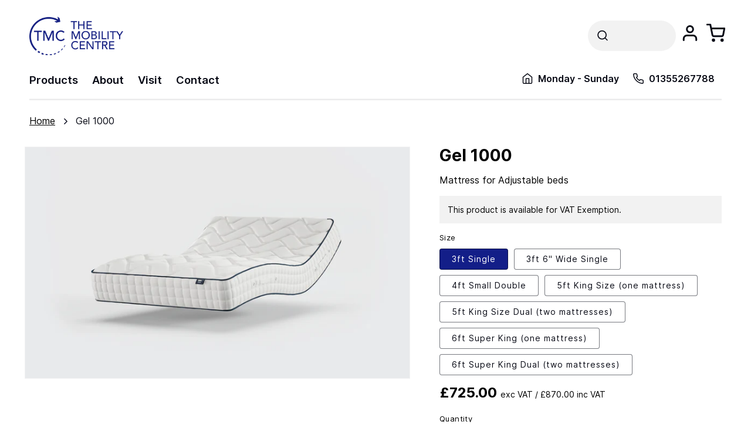

--- FILE ---
content_type: text/html; charset=utf-8
request_url: https://www.mymobilitycentre.com/products/gel-1000-mattress-for-adjustable-bed
body_size: 22979
content:
<!doctype html>
<html class="no-js" lang="en">
  <head>
    <meta charset="utf-8">
    <meta http-equiv="X-UA-Compatible" content="IE=edge">
    <meta name="viewport" content="width=device-width,initial-scale=1">
    <meta name="theme-color" content="">
    <link rel="canonical" href="https://www.mymobilitycentre.com/products/gel-1000-mattress-for-adjustable-bed">
    <link rel="preconnect" href="https://cdn.shopify.com" crossorigin><link rel="icon" type="image/png" href="//www.mymobilitycentre.com/cdn/shop/files/favicon.png?crop=center&height=32&v=1660905614&width=32"><link rel="preconnect" href="https://fonts.shopifycdn.com" crossorigin><title>
      Gel 1000
 &ndash; The Mobility Centre East Kilbride</title>

    
      <meta name="description" content="Experience ultimate comfort and support with the Gel 1000, our premium layered mattress. With a firmness rating of 2/5 (soft to medium), it offers a luxuriously soft feel without compromising on support. The Gel 1000 features a hybrid construction that combines 1000 pocket springs, encased in a high-density foam surrou">
    

    

<meta property="og:site_name" content="The Mobility Centre East Kilbride">
<meta property="og:url" content="https://www.mymobilitycentre.com/products/gel-1000-mattress-for-adjustable-bed">
<meta property="og:title" content="Gel 1000">
<meta property="og:type" content="product">
<meta property="og:description" content="Experience ultimate comfort and support with the Gel 1000, our premium layered mattress. With a firmness rating of 2/5 (soft to medium), it offers a luxuriously soft feel without compromising on support. The Gel 1000 features a hybrid construction that combines 1000 pocket springs, encased in a high-density foam surrou"><meta property="og:image" content="http://www.mymobilitycentre.com/cdn/shop/files/Gel1000.jpg?v=1684232137">
  <meta property="og:image:secure_url" content="https://www.mymobilitycentre.com/cdn/shop/files/Gel1000.jpg?v=1684232137">
  <meta property="og:image:width" content="2000">
  <meta property="og:image:height" content="1200"><meta property="og:price:amount" content="725.00">
  <meta property="og:price:currency" content="GBP"><meta name="twitter:card" content="summary_large_image">
<meta name="twitter:title" content="Gel 1000">
<meta name="twitter:description" content="Experience ultimate comfort and support with the Gel 1000, our premium layered mattress. With a firmness rating of 2/5 (soft to medium), it offers a luxuriously soft feel without compromising on support. The Gel 1000 features a hybrid construction that combines 1000 pocket springs, encased in a high-density foam surrou">


    <script src="//www.mymobilitycentre.com/cdn/shop/t/15/assets/global.js?v=150702834379277410961660569071" defer="defer"></script>
    <script>window.performance && window.performance.mark && window.performance.mark('shopify.content_for_header.start');</script><meta id="shopify-digital-wallet" name="shopify-digital-wallet" content="/63863455973/digital_wallets/dialog">
<link rel="alternate" type="application/json+oembed" href="https://www.mymobilitycentre.com/products/gel-1000-mattress-for-adjustable-bed.oembed">
<script async="async" src="/checkouts/internal/preloads.js?locale=en-GB"></script>
<script id="shopify-features" type="application/json">{"accessToken":"30384fcffb5afae062b74a0b465bc53f","betas":["rich-media-storefront-analytics"],"domain":"www.mymobilitycentre.com","predictiveSearch":true,"shopId":63863455973,"locale":"en"}</script>
<script>var Shopify = Shopify || {};
Shopify.shop = "the-mobility-centre-scotland.myshopify.com";
Shopify.locale = "en";
Shopify.currency = {"active":"GBP","rate":"1.0"};
Shopify.country = "GB";
Shopify.theme = {"name":"mobility_centre_theme\/main","id":134735069413,"schema_name":"Dawn","schema_version":"6.0.2","theme_store_id":null,"role":"main"};
Shopify.theme.handle = "null";
Shopify.theme.style = {"id":null,"handle":null};
Shopify.cdnHost = "www.mymobilitycentre.com/cdn";
Shopify.routes = Shopify.routes || {};
Shopify.routes.root = "/";</script>
<script type="module">!function(o){(o.Shopify=o.Shopify||{}).modules=!0}(window);</script>
<script>!function(o){function n(){var o=[];function n(){o.push(Array.prototype.slice.apply(arguments))}return n.q=o,n}var t=o.Shopify=o.Shopify||{};t.loadFeatures=n(),t.autoloadFeatures=n()}(window);</script>
<script id="shop-js-analytics" type="application/json">{"pageType":"product"}</script>
<script defer="defer" async type="module" src="//www.mymobilitycentre.com/cdn/shopifycloud/shop-js/modules/v2/client.init-shop-cart-sync_BApSsMSl.en.esm.js"></script>
<script defer="defer" async type="module" src="//www.mymobilitycentre.com/cdn/shopifycloud/shop-js/modules/v2/chunk.common_CBoos6YZ.esm.js"></script>
<script type="module">
  await import("//www.mymobilitycentre.com/cdn/shopifycloud/shop-js/modules/v2/client.init-shop-cart-sync_BApSsMSl.en.esm.js");
await import("//www.mymobilitycentre.com/cdn/shopifycloud/shop-js/modules/v2/chunk.common_CBoos6YZ.esm.js");

  window.Shopify.SignInWithShop?.initShopCartSync?.({"fedCMEnabled":true,"windoidEnabled":true});

</script>
<script id="__st">var __st={"a":63863455973,"offset":0,"reqid":"736daa1c-1491-4258-bb7e-f84b4911af07-1768883357","pageurl":"www.mymobilitycentre.com\/products\/gel-1000-mattress-for-adjustable-bed","u":"1161d86d400b","p":"product","rtyp":"product","rid":8279366009061};</script>
<script>window.ShopifyPaypalV4VisibilityTracking = true;</script>
<script id="captcha-bootstrap">!function(){'use strict';const t='contact',e='account',n='new_comment',o=[[t,t],['blogs',n],['comments',n],[t,'customer']],c=[[e,'customer_login'],[e,'guest_login'],[e,'recover_customer_password'],[e,'create_customer']],r=t=>t.map((([t,e])=>`form[action*='/${t}']:not([data-nocaptcha='true']) input[name='form_type'][value='${e}']`)).join(','),a=t=>()=>t?[...document.querySelectorAll(t)].map((t=>t.form)):[];function s(){const t=[...o],e=r(t);return a(e)}const i='password',u='form_key',d=['recaptcha-v3-token','g-recaptcha-response','h-captcha-response',i],f=()=>{try{return window.sessionStorage}catch{return}},m='__shopify_v',_=t=>t.elements[u];function p(t,e,n=!1){try{const o=window.sessionStorage,c=JSON.parse(o.getItem(e)),{data:r}=function(t){const{data:e,action:n}=t;return t[m]||n?{data:e,action:n}:{data:t,action:n}}(c);for(const[e,n]of Object.entries(r))t.elements[e]&&(t.elements[e].value=n);n&&o.removeItem(e)}catch(o){console.error('form repopulation failed',{error:o})}}const l='form_type',E='cptcha';function T(t){t.dataset[E]=!0}const w=window,h=w.document,L='Shopify',v='ce_forms',y='captcha';let A=!1;((t,e)=>{const n=(g='f06e6c50-85a8-45c8-87d0-21a2b65856fe',I='https://cdn.shopify.com/shopifycloud/storefront-forms-hcaptcha/ce_storefront_forms_captcha_hcaptcha.v1.5.2.iife.js',D={infoText:'Protected by hCaptcha',privacyText:'Privacy',termsText:'Terms'},(t,e,n)=>{const o=w[L][v],c=o.bindForm;if(c)return c(t,g,e,D).then(n);var r;o.q.push([[t,g,e,D],n]),r=I,A||(h.body.append(Object.assign(h.createElement('script'),{id:'captcha-provider',async:!0,src:r})),A=!0)});var g,I,D;w[L]=w[L]||{},w[L][v]=w[L][v]||{},w[L][v].q=[],w[L][y]=w[L][y]||{},w[L][y].protect=function(t,e){n(t,void 0,e),T(t)},Object.freeze(w[L][y]),function(t,e,n,w,h,L){const[v,y,A,g]=function(t,e,n){const i=e?o:[],u=t?c:[],d=[...i,...u],f=r(d),m=r(i),_=r(d.filter((([t,e])=>n.includes(e))));return[a(f),a(m),a(_),s()]}(w,h,L),I=t=>{const e=t.target;return e instanceof HTMLFormElement?e:e&&e.form},D=t=>v().includes(t);t.addEventListener('submit',(t=>{const e=I(t);if(!e)return;const n=D(e)&&!e.dataset.hcaptchaBound&&!e.dataset.recaptchaBound,o=_(e),c=g().includes(e)&&(!o||!o.value);(n||c)&&t.preventDefault(),c&&!n&&(function(t){try{if(!f())return;!function(t){const e=f();if(!e)return;const n=_(t);if(!n)return;const o=n.value;o&&e.removeItem(o)}(t);const e=Array.from(Array(32),(()=>Math.random().toString(36)[2])).join('');!function(t,e){_(t)||t.append(Object.assign(document.createElement('input'),{type:'hidden',name:u})),t.elements[u].value=e}(t,e),function(t,e){const n=f();if(!n)return;const o=[...t.querySelectorAll(`input[type='${i}']`)].map((({name:t})=>t)),c=[...d,...o],r={};for(const[a,s]of new FormData(t).entries())c.includes(a)||(r[a]=s);n.setItem(e,JSON.stringify({[m]:1,action:t.action,data:r}))}(t,e)}catch(e){console.error('failed to persist form',e)}}(e),e.submit())}));const S=(t,e)=>{t&&!t.dataset[E]&&(n(t,e.some((e=>e===t))),T(t))};for(const o of['focusin','change'])t.addEventListener(o,(t=>{const e=I(t);D(e)&&S(e,y())}));const B=e.get('form_key'),M=e.get(l),P=B&&M;t.addEventListener('DOMContentLoaded',(()=>{const t=y();if(P)for(const e of t)e.elements[l].value===M&&p(e,B);[...new Set([...A(),...v().filter((t=>'true'===t.dataset.shopifyCaptcha))])].forEach((e=>S(e,t)))}))}(h,new URLSearchParams(w.location.search),n,t,e,['guest_login'])})(!0,!0)}();</script>
<script integrity="sha256-4kQ18oKyAcykRKYeNunJcIwy7WH5gtpwJnB7kiuLZ1E=" data-source-attribution="shopify.loadfeatures" defer="defer" src="//www.mymobilitycentre.com/cdn/shopifycloud/storefront/assets/storefront/load_feature-a0a9edcb.js" crossorigin="anonymous"></script>
<script data-source-attribution="shopify.dynamic_checkout.dynamic.init">var Shopify=Shopify||{};Shopify.PaymentButton=Shopify.PaymentButton||{isStorefrontPortableWallets:!0,init:function(){window.Shopify.PaymentButton.init=function(){};var t=document.createElement("script");t.src="https://www.mymobilitycentre.com/cdn/shopifycloud/portable-wallets/latest/portable-wallets.en.js",t.type="module",document.head.appendChild(t)}};
</script>
<script data-source-attribution="shopify.dynamic_checkout.buyer_consent">
  function portableWalletsHideBuyerConsent(e){var t=document.getElementById("shopify-buyer-consent"),n=document.getElementById("shopify-subscription-policy-button");t&&n&&(t.classList.add("hidden"),t.setAttribute("aria-hidden","true"),n.removeEventListener("click",e))}function portableWalletsShowBuyerConsent(e){var t=document.getElementById("shopify-buyer-consent"),n=document.getElementById("shopify-subscription-policy-button");t&&n&&(t.classList.remove("hidden"),t.removeAttribute("aria-hidden"),n.addEventListener("click",e))}window.Shopify?.PaymentButton&&(window.Shopify.PaymentButton.hideBuyerConsent=portableWalletsHideBuyerConsent,window.Shopify.PaymentButton.showBuyerConsent=portableWalletsShowBuyerConsent);
</script>
<script data-source-attribution="shopify.dynamic_checkout.cart.bootstrap">document.addEventListener("DOMContentLoaded",(function(){function t(){return document.querySelector("shopify-accelerated-checkout-cart, shopify-accelerated-checkout")}if(t())Shopify.PaymentButton.init();else{new MutationObserver((function(e,n){t()&&(Shopify.PaymentButton.init(),n.disconnect())})).observe(document.body,{childList:!0,subtree:!0})}}));
</script>
<script id="sections-script" data-sections="product-recommendations,header,footer" defer="defer" src="//www.mymobilitycentre.com/cdn/shop/t/15/compiled_assets/scripts.js?v=2084"></script>
<script>window.performance && window.performance.mark && window.performance.mark('shopify.content_for_header.end');</script>


    <style data-shopify>
      @font-face {
  font-family: Assistant;
  font-weight: 400;
  font-style: normal;
  font-display: swap;
  src: url("//www.mymobilitycentre.com/cdn/fonts/assistant/assistant_n4.9120912a469cad1cc292572851508ca49d12e768.woff2") format("woff2"),
       url("//www.mymobilitycentre.com/cdn/fonts/assistant/assistant_n4.6e9875ce64e0fefcd3f4446b7ec9036b3ddd2985.woff") format("woff");
}

      @font-face {
  font-family: Assistant;
  font-weight: 700;
  font-style: normal;
  font-display: swap;
  src: url("//www.mymobilitycentre.com/cdn/fonts/assistant/assistant_n7.bf44452348ec8b8efa3aa3068825305886b1c83c.woff2") format("woff2"),
       url("//www.mymobilitycentre.com/cdn/fonts/assistant/assistant_n7.0c887fee83f6b3bda822f1150b912c72da0f7b64.woff") format("woff");
}

      
      
      @font-face {
  font-family: Assistant;
  font-weight: 400;
  font-style: normal;
  font-display: swap;
  src: url("//www.mymobilitycentre.com/cdn/fonts/assistant/assistant_n4.9120912a469cad1cc292572851508ca49d12e768.woff2") format("woff2"),
       url("//www.mymobilitycentre.com/cdn/fonts/assistant/assistant_n4.6e9875ce64e0fefcd3f4446b7ec9036b3ddd2985.woff") format("woff");
}


      :root {
        --font-body-family: Assistant, sans-serif;
        --font-body-style: normal;
        --font-body-weight: 400;
        --font-body-weight-bold: 700;

        --font-heading-family: Assistant, sans-serif;
        --font-heading-style: normal;
        --font-heading-weight: 400;

        --font-body-scale: 1.0;
        --font-heading-scale: 1.0;

        --color-base-text: 9, 11, 22;
        --color-shadow: 9, 11, 22;
        --color-base-background-1: 255, 255, 255;
        --color-base-background-2: 243, 243, 243;
        --color-base-solid-button-labels: 255, 255, 255;
        --color-base-outline-button-labels: 9, 11, 22;
        --color-base-accent-1: 19, 30, 136;
        --color-base-accent-2: 19, 30, 136;
        --payment-terms-background-color: #ffffff;

        --gradient-base-background-1: #ffffff;
        --gradient-base-background-2: #f3f3f3;
        --gradient-base-accent-1: #131e88;
        --gradient-base-accent-2: #131e88;

        --media-padding: px;
        --media-border-opacity: 0.05;
        --media-border-width: 1px;
        --media-radius: 0px;
        --media-shadow-opacity: 0.0;
        --media-shadow-horizontal-offset: 0px;
        --media-shadow-vertical-offset: 4px;
        --media-shadow-blur-radius: 5px;
        --media-shadow-visible: 0;

        --page-width: 120rem;
        --page-width-margin: 0rem;

        --product-card-image-padding: 0.0rem;
        --product-card-corner-radius: 0.0rem;
        --product-card-text-alignment: left;
        --product-card-border-width: 0.0rem;
        --product-card-border-opacity: 0.1;
        --product-card-shadow-opacity: 0.0;
        --product-card-shadow-visible: 0;
        --product-card-shadow-horizontal-offset: 0.0rem;
        --product-card-shadow-vertical-offset: 0.4rem;
        --product-card-shadow-blur-radius: 0.5rem;

        --collection-card-image-padding: 0.0rem;
        --collection-card-corner-radius: 0.0rem;
        --collection-card-text-alignment: left;
        --collection-card-border-width: 0.0rem;
        --collection-card-border-opacity: 0.1;
        --collection-card-shadow-opacity: 0.0;
        --collection-card-shadow-visible: 0;
        --collection-card-shadow-horizontal-offset: 0.0rem;
        --collection-card-shadow-vertical-offset: 0.4rem;
        --collection-card-shadow-blur-radius: 0.5rem;

        --blog-card-image-padding: 0.0rem;
        --blog-card-corner-radius: 0.0rem;
        --blog-card-text-alignment: left;
        --blog-card-border-width: 0.0rem;
        --blog-card-border-opacity: 0.1;
        --blog-card-shadow-opacity: 0.0;
        --blog-card-shadow-visible: 0;
        --blog-card-shadow-horizontal-offset: 0.0rem;
        --blog-card-shadow-vertical-offset: 0.4rem;
        --blog-card-shadow-blur-radius: 0.5rem;

        --badge-corner-radius: 0.4rem;

        --popup-border-width: 1px;
        --popup-border-opacity: 0.1;
        --popup-corner-radius: 0px;
        --popup-shadow-opacity: 0.0;
        --popup-shadow-horizontal-offset: 0px;
        --popup-shadow-vertical-offset: 4px;
        --popup-shadow-blur-radius: 5px;

        --drawer-border-width: 1px;
        --drawer-border-opacity: 0.1;
        --drawer-shadow-opacity: 0.0;
        --drawer-shadow-horizontal-offset: 0px;
        --drawer-shadow-vertical-offset: 4px;
        --drawer-shadow-blur-radius: 5px;

        --spacing-sections-desktop: 0px;
        --spacing-sections-mobile: 0px;

        --grid-desktop-vertical-spacing: 16px;
        --grid-desktop-horizontal-spacing: 16px;
        --grid-mobile-vertical-spacing: 8px;
        --grid-mobile-horizontal-spacing: 8px;

        --text-boxes-border-opacity: 0.1;
        --text-boxes-border-width: 0px;
        --text-boxes-radius: 0px;
        --text-boxes-shadow-opacity: 0.0;
        --text-boxes-shadow-visible: 0;
        --text-boxes-shadow-horizontal-offset: 0px;
        --text-boxes-shadow-vertical-offset: 4px;
        --text-boxes-shadow-blur-radius: 5px;

        --buttons-radius: 2px;
        --buttons-radius-outset: 3px;
        --buttons-border-width: 1px;
        --buttons-border-opacity: 1.0;
        --buttons-shadow-opacity: 0.0;
        --buttons-shadow-visible: 0;
        --buttons-shadow-horizontal-offset: 0px;
        --buttons-shadow-vertical-offset: 4px;
        --buttons-shadow-blur-radius: 5px;
        --buttons-border-offset: 0.3px;

        --inputs-radius: 4px;
        --inputs-border-width: 1px;
        --inputs-border-opacity: 0.55;
        --inputs-shadow-opacity: 0.0;
        --inputs-shadow-horizontal-offset: 0px;
        --inputs-margin-offset: 0px;
        --inputs-shadow-vertical-offset: 4px;
        --inputs-shadow-blur-radius: 5px;
        --inputs-radius-outset: 5px;

        --variant-pills-radius: 4px;
        --variant-pills-border-width: 1px;
        --variant-pills-border-opacity: 0.55;
        --variant-pills-shadow-opacity: 0.0;
        --variant-pills-shadow-horizontal-offset: 0px;
        --variant-pills-shadow-vertical-offset: 4px;
        --variant-pills-shadow-blur-radius: 5px;
      }

      *,
      *::before,
      *::after {
        box-sizing: inherit;
      }

      html {
        box-sizing: border-box;
        font-size: calc(var(--font-body-scale) * 62.5%);
        height: 100%;
      }

      body {
        display: grid;
        grid-template-rows: auto auto 1fr auto;
        grid-template-columns: 100%;
        min-height: 100%;
        margin: 0;
        font-size: 1.5rem;
        letter-spacing: 0.06rem;
        line-height: calc(1 + 0.8 / var(--font-body-scale));
        font-family: var(--font-body-family);
        font-style: var(--font-body-style);
        font-weight: var(--font-body-weight);
      }

      @media screen and (min-width: 750px) {
        body {
          font-size: 1.6rem;
        }
      }
    </style>

    <link href="//www.mymobilitycentre.com/cdn/shop/t/15/assets/base.css?v=80503189533097478221669297822" rel="stylesheet" type="text/css" media="all" />
<link rel="preload" as="font" href="//www.mymobilitycentre.com/cdn/fonts/assistant/assistant_n4.9120912a469cad1cc292572851508ca49d12e768.woff2" type="font/woff2" crossorigin><link rel="preload" as="font" href="//www.mymobilitycentre.com/cdn/fonts/assistant/assistant_n4.9120912a469cad1cc292572851508ca49d12e768.woff2" type="font/woff2" crossorigin><link rel="stylesheet" href="//www.mymobilitycentre.com/cdn/shop/t/15/assets/component-predictive-search.css?v=83512081251802922551660569064" media="print" onload="this.media='all'"><link rel="stylesheet" href="https://cdnjs.cloudflare.com/ajax/libs/inter-ui/3.19.3/inter.css" integrity="sha512-3kSeajrEqMrItwRkYz09bOsHsl4/wpoT6mgw5Aw+eSLweQtX7kZp2P/Dm7hnUg/TrbTGesAgCPwvZpllhuROTw==" crossorigin="anonymous" referrerpolicy="no-referrer" />
    <link rel="stylesheet" href="//www.mymobilitycentre.com/cdn/shop/t/15/assets/application.css?v=152857236572455864301676556279" media="print" onload="this.media='all'">

    <script src="//www.mymobilitycentre.com/cdn/shop/t/15/assets/application.js?v=170311358860414345601670430115" defer="defer"/>
    <script>
	document.documentElement.className = document.documentElement.className.replace('no-js', 'js');
    </script>

    <script>document.documentElement.className = document.documentElement.className.replace('no-js', 'js');

      if (Shopify.designMode) {
	document.documentElement.classList.add('shopify-design-mode');
      }
    </script>
  <link href="https://monorail-edge.shopifysvc.com" rel="dns-prefetch">
<script>(function(){if ("sendBeacon" in navigator && "performance" in window) {try {var session_token_from_headers = performance.getEntriesByType('navigation')[0].serverTiming.find(x => x.name == '_s').description;} catch {var session_token_from_headers = undefined;}var session_cookie_matches = document.cookie.match(/_shopify_s=([^;]*)/);var session_token_from_cookie = session_cookie_matches && session_cookie_matches.length === 2 ? session_cookie_matches[1] : "";var session_token = session_token_from_headers || session_token_from_cookie || "";function handle_abandonment_event(e) {var entries = performance.getEntries().filter(function(entry) {return /monorail-edge.shopifysvc.com/.test(entry.name);});if (!window.abandonment_tracked && entries.length === 0) {window.abandonment_tracked = true;var currentMs = Date.now();var navigation_start = performance.timing.navigationStart;var payload = {shop_id: 63863455973,url: window.location.href,navigation_start,duration: currentMs - navigation_start,session_token,page_type: "product"};window.navigator.sendBeacon("https://monorail-edge.shopifysvc.com/v1/produce", JSON.stringify({schema_id: "online_store_buyer_site_abandonment/1.1",payload: payload,metadata: {event_created_at_ms: currentMs,event_sent_at_ms: currentMs}}));}}window.addEventListener('pagehide', handle_abandonment_event);}}());</script>
<script id="web-pixels-manager-setup">(function e(e,d,r,n,o){if(void 0===o&&(o={}),!Boolean(null===(a=null===(i=window.Shopify)||void 0===i?void 0:i.analytics)||void 0===a?void 0:a.replayQueue)){var i,a;window.Shopify=window.Shopify||{};var t=window.Shopify;t.analytics=t.analytics||{};var s=t.analytics;s.replayQueue=[],s.publish=function(e,d,r){return s.replayQueue.push([e,d,r]),!0};try{self.performance.mark("wpm:start")}catch(e){}var l=function(){var e={modern:/Edge?\/(1{2}[4-9]|1[2-9]\d|[2-9]\d{2}|\d{4,})\.\d+(\.\d+|)|Firefox\/(1{2}[4-9]|1[2-9]\d|[2-9]\d{2}|\d{4,})\.\d+(\.\d+|)|Chrom(ium|e)\/(9{2}|\d{3,})\.\d+(\.\d+|)|(Maci|X1{2}).+ Version\/(15\.\d+|(1[6-9]|[2-9]\d|\d{3,})\.\d+)([,.]\d+|)( \(\w+\)|)( Mobile\/\w+|) Safari\/|Chrome.+OPR\/(9{2}|\d{3,})\.\d+\.\d+|(CPU[ +]OS|iPhone[ +]OS|CPU[ +]iPhone|CPU IPhone OS|CPU iPad OS)[ +]+(15[._]\d+|(1[6-9]|[2-9]\d|\d{3,})[._]\d+)([._]\d+|)|Android:?[ /-](13[3-9]|1[4-9]\d|[2-9]\d{2}|\d{4,})(\.\d+|)(\.\d+|)|Android.+Firefox\/(13[5-9]|1[4-9]\d|[2-9]\d{2}|\d{4,})\.\d+(\.\d+|)|Android.+Chrom(ium|e)\/(13[3-9]|1[4-9]\d|[2-9]\d{2}|\d{4,})\.\d+(\.\d+|)|SamsungBrowser\/([2-9]\d|\d{3,})\.\d+/,legacy:/Edge?\/(1[6-9]|[2-9]\d|\d{3,})\.\d+(\.\d+|)|Firefox\/(5[4-9]|[6-9]\d|\d{3,})\.\d+(\.\d+|)|Chrom(ium|e)\/(5[1-9]|[6-9]\d|\d{3,})\.\d+(\.\d+|)([\d.]+$|.*Safari\/(?![\d.]+ Edge\/[\d.]+$))|(Maci|X1{2}).+ Version\/(10\.\d+|(1[1-9]|[2-9]\d|\d{3,})\.\d+)([,.]\d+|)( \(\w+\)|)( Mobile\/\w+|) Safari\/|Chrome.+OPR\/(3[89]|[4-9]\d|\d{3,})\.\d+\.\d+|(CPU[ +]OS|iPhone[ +]OS|CPU[ +]iPhone|CPU IPhone OS|CPU iPad OS)[ +]+(10[._]\d+|(1[1-9]|[2-9]\d|\d{3,})[._]\d+)([._]\d+|)|Android:?[ /-](13[3-9]|1[4-9]\d|[2-9]\d{2}|\d{4,})(\.\d+|)(\.\d+|)|Mobile Safari.+OPR\/([89]\d|\d{3,})\.\d+\.\d+|Android.+Firefox\/(13[5-9]|1[4-9]\d|[2-9]\d{2}|\d{4,})\.\d+(\.\d+|)|Android.+Chrom(ium|e)\/(13[3-9]|1[4-9]\d|[2-9]\d{2}|\d{4,})\.\d+(\.\d+|)|Android.+(UC? ?Browser|UCWEB|U3)[ /]?(15\.([5-9]|\d{2,})|(1[6-9]|[2-9]\d|\d{3,})\.\d+)\.\d+|SamsungBrowser\/(5\.\d+|([6-9]|\d{2,})\.\d+)|Android.+MQ{2}Browser\/(14(\.(9|\d{2,})|)|(1[5-9]|[2-9]\d|\d{3,})(\.\d+|))(\.\d+|)|K[Aa][Ii]OS\/(3\.\d+|([4-9]|\d{2,})\.\d+)(\.\d+|)/},d=e.modern,r=e.legacy,n=navigator.userAgent;return n.match(d)?"modern":n.match(r)?"legacy":"unknown"}(),u="modern"===l?"modern":"legacy",c=(null!=n?n:{modern:"",legacy:""})[u],f=function(e){return[e.baseUrl,"/wpm","/b",e.hashVersion,"modern"===e.buildTarget?"m":"l",".js"].join("")}({baseUrl:d,hashVersion:r,buildTarget:u}),m=function(e){var d=e.version,r=e.bundleTarget,n=e.surface,o=e.pageUrl,i=e.monorailEndpoint;return{emit:function(e){var a=e.status,t=e.errorMsg,s=(new Date).getTime(),l=JSON.stringify({metadata:{event_sent_at_ms:s},events:[{schema_id:"web_pixels_manager_load/3.1",payload:{version:d,bundle_target:r,page_url:o,status:a,surface:n,error_msg:t},metadata:{event_created_at_ms:s}}]});if(!i)return console&&console.warn&&console.warn("[Web Pixels Manager] No Monorail endpoint provided, skipping logging."),!1;try{return self.navigator.sendBeacon.bind(self.navigator)(i,l)}catch(e){}var u=new XMLHttpRequest;try{return u.open("POST",i,!0),u.setRequestHeader("Content-Type","text/plain"),u.send(l),!0}catch(e){return console&&console.warn&&console.warn("[Web Pixels Manager] Got an unhandled error while logging to Monorail."),!1}}}}({version:r,bundleTarget:l,surface:e.surface,pageUrl:self.location.href,monorailEndpoint:e.monorailEndpoint});try{o.browserTarget=l,function(e){var d=e.src,r=e.async,n=void 0===r||r,o=e.onload,i=e.onerror,a=e.sri,t=e.scriptDataAttributes,s=void 0===t?{}:t,l=document.createElement("script"),u=document.querySelector("head"),c=document.querySelector("body");if(l.async=n,l.src=d,a&&(l.integrity=a,l.crossOrigin="anonymous"),s)for(var f in s)if(Object.prototype.hasOwnProperty.call(s,f))try{l.dataset[f]=s[f]}catch(e){}if(o&&l.addEventListener("load",o),i&&l.addEventListener("error",i),u)u.appendChild(l);else{if(!c)throw new Error("Did not find a head or body element to append the script");c.appendChild(l)}}({src:f,async:!0,onload:function(){if(!function(){var e,d;return Boolean(null===(d=null===(e=window.Shopify)||void 0===e?void 0:e.analytics)||void 0===d?void 0:d.initialized)}()){var d=window.webPixelsManager.init(e)||void 0;if(d){var r=window.Shopify.analytics;r.replayQueue.forEach((function(e){var r=e[0],n=e[1],o=e[2];d.publishCustomEvent(r,n,o)})),r.replayQueue=[],r.publish=d.publishCustomEvent,r.visitor=d.visitor,r.initialized=!0}}},onerror:function(){return m.emit({status:"failed",errorMsg:"".concat(f," has failed to load")})},sri:function(e){var d=/^sha384-[A-Za-z0-9+/=]+$/;return"string"==typeof e&&d.test(e)}(c)?c:"",scriptDataAttributes:o}),m.emit({status:"loading"})}catch(e){m.emit({status:"failed",errorMsg:(null==e?void 0:e.message)||"Unknown error"})}}})({shopId: 63863455973,storefrontBaseUrl: "https://www.mymobilitycentre.com",extensionsBaseUrl: "https://extensions.shopifycdn.com/cdn/shopifycloud/web-pixels-manager",monorailEndpoint: "https://monorail-edge.shopifysvc.com/unstable/produce_batch",surface: "storefront-renderer",enabledBetaFlags: ["2dca8a86"],webPixelsConfigList: [{"id":"453214437","configuration":"{\"config\":\"{\\\"pixel_id\\\":\\\"G-C392GC23WJ\\\",\\\"gtag_events\\\":[{\\\"type\\\":\\\"purchase\\\",\\\"action_label\\\":\\\"G-C392GC23WJ\\\"},{\\\"type\\\":\\\"page_view\\\",\\\"action_label\\\":\\\"G-C392GC23WJ\\\"},{\\\"type\\\":\\\"view_item\\\",\\\"action_label\\\":\\\"G-C392GC23WJ\\\"},{\\\"type\\\":\\\"search\\\",\\\"action_label\\\":\\\"G-C392GC23WJ\\\"},{\\\"type\\\":\\\"add_to_cart\\\",\\\"action_label\\\":\\\"G-C392GC23WJ\\\"},{\\\"type\\\":\\\"begin_checkout\\\",\\\"action_label\\\":\\\"G-C392GC23WJ\\\"},{\\\"type\\\":\\\"add_payment_info\\\",\\\"action_label\\\":\\\"G-C392GC23WJ\\\"}],\\\"enable_monitoring_mode\\\":false}\"}","eventPayloadVersion":"v1","runtimeContext":"OPEN","scriptVersion":"b2a88bafab3e21179ed38636efcd8a93","type":"APP","apiClientId":1780363,"privacyPurposes":[],"dataSharingAdjustments":{"protectedCustomerApprovalScopes":["read_customer_address","read_customer_email","read_customer_name","read_customer_personal_data","read_customer_phone"]}},{"id":"223707365","configuration":"{\"pixel_id\":\"279614157786838\",\"pixel_type\":\"facebook_pixel\",\"metaapp_system_user_token\":\"-\"}","eventPayloadVersion":"v1","runtimeContext":"OPEN","scriptVersion":"ca16bc87fe92b6042fbaa3acc2fbdaa6","type":"APP","apiClientId":2329312,"privacyPurposes":["ANALYTICS","MARKETING","SALE_OF_DATA"],"dataSharingAdjustments":{"protectedCustomerApprovalScopes":["read_customer_address","read_customer_email","read_customer_name","read_customer_personal_data","read_customer_phone"]}},{"id":"shopify-app-pixel","configuration":"{}","eventPayloadVersion":"v1","runtimeContext":"STRICT","scriptVersion":"0450","apiClientId":"shopify-pixel","type":"APP","privacyPurposes":["ANALYTICS","MARKETING"]},{"id":"shopify-custom-pixel","eventPayloadVersion":"v1","runtimeContext":"LAX","scriptVersion":"0450","apiClientId":"shopify-pixel","type":"CUSTOM","privacyPurposes":["ANALYTICS","MARKETING"]}],isMerchantRequest: false,initData: {"shop":{"name":"The Mobility Centre East Kilbride","paymentSettings":{"currencyCode":"GBP"},"myshopifyDomain":"the-mobility-centre-scotland.myshopify.com","countryCode":"GB","storefrontUrl":"https:\/\/www.mymobilitycentre.com"},"customer":null,"cart":null,"checkout":null,"productVariants":[{"price":{"amount":725.0,"currencyCode":"GBP"},"product":{"title":"Gel 1000","vendor":"Opera Beds","id":"8279366009061","untranslatedTitle":"Gel 1000","url":"\/products\/gel-1000-mattress-for-adjustable-bed","type":"Mattress"},"id":"44058382565605","image":{"src":"\/\/www.mymobilitycentre.com\/cdn\/shop\/files\/Gel1000.jpg?v=1684232137"},"sku":"","title":"3ft Single","untranslatedTitle":"3ft Single"},{"price":{"amount":1025.0,"currencyCode":"GBP"},"product":{"title":"Gel 1000","vendor":"Opera Beds","id":"8279366009061","untranslatedTitle":"Gel 1000","url":"\/products\/gel-1000-mattress-for-adjustable-bed","type":"Mattress"},"id":"44058382598373","image":{"src":"\/\/www.mymobilitycentre.com\/cdn\/shop\/files\/Gel1000.jpg?v=1684232137"},"sku":"","title":"3ft 6\" Wide Single","untranslatedTitle":"3ft 6\" Wide Single"},{"price":{"amount":1075.0,"currencyCode":"GBP"},"product":{"title":"Gel 1000","vendor":"Opera Beds","id":"8279366009061","untranslatedTitle":"Gel 1000","url":"\/products\/gel-1000-mattress-for-adjustable-bed","type":"Mattress"},"id":"44058382631141","image":{"src":"\/\/www.mymobilitycentre.com\/cdn\/shop\/files\/Gel1000.jpg?v=1684232137"},"sku":"","title":"4ft Small Double","untranslatedTitle":"4ft Small Double"},{"price":{"amount":1375.0,"currencyCode":"GBP"},"product":{"title":"Gel 1000","vendor":"Opera Beds","id":"8279366009061","untranslatedTitle":"Gel 1000","url":"\/products\/gel-1000-mattress-for-adjustable-bed","type":"Mattress"},"id":"44058382663909","image":{"src":"\/\/www.mymobilitycentre.com\/cdn\/shop\/files\/Gel1000.jpg?v=1684232137"},"sku":"","title":"5ft King Size (one mattress)","untranslatedTitle":"5ft King Size (one mattress)"},{"price":{"amount":1400.0,"currencyCode":"GBP"},"product":{"title":"Gel 1000","vendor":"Opera Beds","id":"8279366009061","untranslatedTitle":"Gel 1000","url":"\/products\/gel-1000-mattress-for-adjustable-bed","type":"Mattress"},"id":"44058382696677","image":{"src":"\/\/www.mymobilitycentre.com\/cdn\/shop\/files\/Gel1000.jpg?v=1684232137"},"sku":"","title":"5ft King Size Dual (two mattresses)","untranslatedTitle":"5ft King Size Dual (two mattresses)"},{"price":{"amount":1675.0,"currencyCode":"GBP"},"product":{"title":"Gel 1000","vendor":"Opera Beds","id":"8279366009061","untranslatedTitle":"Gel 1000","url":"\/products\/gel-1000-mattress-for-adjustable-bed","type":"Mattress"},"id":"44058382729445","image":{"src":"\/\/www.mymobilitycentre.com\/cdn\/shop\/files\/Gel1000.jpg?v=1684232137"},"sku":"","title":"6ft Super King (one mattress)","untranslatedTitle":"6ft Super King (one mattress)"},{"price":{"amount":1500.0,"currencyCode":"GBP"},"product":{"title":"Gel 1000","vendor":"Opera Beds","id":"8279366009061","untranslatedTitle":"Gel 1000","url":"\/products\/gel-1000-mattress-for-adjustable-bed","type":"Mattress"},"id":"44058382762213","image":{"src":"\/\/www.mymobilitycentre.com\/cdn\/shop\/files\/Gel1000.jpg?v=1684232137"},"sku":"","title":"6ft Super King Dual (two mattresses)","untranslatedTitle":"6ft Super King Dual (two mattresses)"}],"purchasingCompany":null},},"https://www.mymobilitycentre.com/cdn","fcfee988w5aeb613cpc8e4bc33m6693e112",{"modern":"","legacy":""},{"shopId":"63863455973","storefrontBaseUrl":"https:\/\/www.mymobilitycentre.com","extensionBaseUrl":"https:\/\/extensions.shopifycdn.com\/cdn\/shopifycloud\/web-pixels-manager","surface":"storefront-renderer","enabledBetaFlags":"[\"2dca8a86\"]","isMerchantRequest":"false","hashVersion":"fcfee988w5aeb613cpc8e4bc33m6693e112","publish":"custom","events":"[[\"page_viewed\",{}],[\"product_viewed\",{\"productVariant\":{\"price\":{\"amount\":725.0,\"currencyCode\":\"GBP\"},\"product\":{\"title\":\"Gel 1000\",\"vendor\":\"Opera Beds\",\"id\":\"8279366009061\",\"untranslatedTitle\":\"Gel 1000\",\"url\":\"\/products\/gel-1000-mattress-for-adjustable-bed\",\"type\":\"Mattress\"},\"id\":\"44058382565605\",\"image\":{\"src\":\"\/\/www.mymobilitycentre.com\/cdn\/shop\/files\/Gel1000.jpg?v=1684232137\"},\"sku\":\"\",\"title\":\"3ft Single\",\"untranslatedTitle\":\"3ft Single\"}}]]"});</script><script>
  window.ShopifyAnalytics = window.ShopifyAnalytics || {};
  window.ShopifyAnalytics.meta = window.ShopifyAnalytics.meta || {};
  window.ShopifyAnalytics.meta.currency = 'GBP';
  var meta = {"product":{"id":8279366009061,"gid":"gid:\/\/shopify\/Product\/8279366009061","vendor":"Opera Beds","type":"Mattress","handle":"gel-1000-mattress-for-adjustable-bed","variants":[{"id":44058382565605,"price":72500,"name":"Gel 1000 - 3ft Single","public_title":"3ft Single","sku":""},{"id":44058382598373,"price":102500,"name":"Gel 1000 - 3ft 6\" Wide Single","public_title":"3ft 6\" Wide Single","sku":""},{"id":44058382631141,"price":107500,"name":"Gel 1000 - 4ft Small Double","public_title":"4ft Small Double","sku":""},{"id":44058382663909,"price":137500,"name":"Gel 1000 - 5ft King Size (one mattress)","public_title":"5ft King Size (one mattress)","sku":""},{"id":44058382696677,"price":140000,"name":"Gel 1000 - 5ft King Size Dual (two mattresses)","public_title":"5ft King Size Dual (two mattresses)","sku":""},{"id":44058382729445,"price":167500,"name":"Gel 1000 - 6ft Super King (one mattress)","public_title":"6ft Super King (one mattress)","sku":""},{"id":44058382762213,"price":150000,"name":"Gel 1000 - 6ft Super King Dual (two mattresses)","public_title":"6ft Super King Dual (two mattresses)","sku":""}],"remote":false},"page":{"pageType":"product","resourceType":"product","resourceId":8279366009061,"requestId":"736daa1c-1491-4258-bb7e-f84b4911af07-1768883357"}};
  for (var attr in meta) {
    window.ShopifyAnalytics.meta[attr] = meta[attr];
  }
</script>
<script class="analytics">
  (function () {
    var customDocumentWrite = function(content) {
      var jquery = null;

      if (window.jQuery) {
        jquery = window.jQuery;
      } else if (window.Checkout && window.Checkout.$) {
        jquery = window.Checkout.$;
      }

      if (jquery) {
        jquery('body').append(content);
      }
    };

    var hasLoggedConversion = function(token) {
      if (token) {
        return document.cookie.indexOf('loggedConversion=' + token) !== -1;
      }
      return false;
    }

    var setCookieIfConversion = function(token) {
      if (token) {
        var twoMonthsFromNow = new Date(Date.now());
        twoMonthsFromNow.setMonth(twoMonthsFromNow.getMonth() + 2);

        document.cookie = 'loggedConversion=' + token + '; expires=' + twoMonthsFromNow;
      }
    }

    var trekkie = window.ShopifyAnalytics.lib = window.trekkie = window.trekkie || [];
    if (trekkie.integrations) {
      return;
    }
    trekkie.methods = [
      'identify',
      'page',
      'ready',
      'track',
      'trackForm',
      'trackLink'
    ];
    trekkie.factory = function(method) {
      return function() {
        var args = Array.prototype.slice.call(arguments);
        args.unshift(method);
        trekkie.push(args);
        return trekkie;
      };
    };
    for (var i = 0; i < trekkie.methods.length; i++) {
      var key = trekkie.methods[i];
      trekkie[key] = trekkie.factory(key);
    }
    trekkie.load = function(config) {
      trekkie.config = config || {};
      trekkie.config.initialDocumentCookie = document.cookie;
      var first = document.getElementsByTagName('script')[0];
      var script = document.createElement('script');
      script.type = 'text/javascript';
      script.onerror = function(e) {
        var scriptFallback = document.createElement('script');
        scriptFallback.type = 'text/javascript';
        scriptFallback.onerror = function(error) {
                var Monorail = {
      produce: function produce(monorailDomain, schemaId, payload) {
        var currentMs = new Date().getTime();
        var event = {
          schema_id: schemaId,
          payload: payload,
          metadata: {
            event_created_at_ms: currentMs,
            event_sent_at_ms: currentMs
          }
        };
        return Monorail.sendRequest("https://" + monorailDomain + "/v1/produce", JSON.stringify(event));
      },
      sendRequest: function sendRequest(endpointUrl, payload) {
        // Try the sendBeacon API
        if (window && window.navigator && typeof window.navigator.sendBeacon === 'function' && typeof window.Blob === 'function' && !Monorail.isIos12()) {
          var blobData = new window.Blob([payload], {
            type: 'text/plain'
          });

          if (window.navigator.sendBeacon(endpointUrl, blobData)) {
            return true;
          } // sendBeacon was not successful

        } // XHR beacon

        var xhr = new XMLHttpRequest();

        try {
          xhr.open('POST', endpointUrl);
          xhr.setRequestHeader('Content-Type', 'text/plain');
          xhr.send(payload);
        } catch (e) {
          console.log(e);
        }

        return false;
      },
      isIos12: function isIos12() {
        return window.navigator.userAgent.lastIndexOf('iPhone; CPU iPhone OS 12_') !== -1 || window.navigator.userAgent.lastIndexOf('iPad; CPU OS 12_') !== -1;
      }
    };
    Monorail.produce('monorail-edge.shopifysvc.com',
      'trekkie_storefront_load_errors/1.1',
      {shop_id: 63863455973,
      theme_id: 134735069413,
      app_name: "storefront",
      context_url: window.location.href,
      source_url: "//www.mymobilitycentre.com/cdn/s/trekkie.storefront.cd680fe47e6c39ca5d5df5f0a32d569bc48c0f27.min.js"});

        };
        scriptFallback.async = true;
        scriptFallback.src = '//www.mymobilitycentre.com/cdn/s/trekkie.storefront.cd680fe47e6c39ca5d5df5f0a32d569bc48c0f27.min.js';
        first.parentNode.insertBefore(scriptFallback, first);
      };
      script.async = true;
      script.src = '//www.mymobilitycentre.com/cdn/s/trekkie.storefront.cd680fe47e6c39ca5d5df5f0a32d569bc48c0f27.min.js';
      first.parentNode.insertBefore(script, first);
    };
    trekkie.load(
      {"Trekkie":{"appName":"storefront","development":false,"defaultAttributes":{"shopId":63863455973,"isMerchantRequest":null,"themeId":134735069413,"themeCityHash":"2910106888793435812","contentLanguage":"en","currency":"GBP","eventMetadataId":"db2e47fa-2b1b-478b-a54c-a6b015897d57"},"isServerSideCookieWritingEnabled":true,"monorailRegion":"shop_domain","enabledBetaFlags":["65f19447"]},"Session Attribution":{},"S2S":{"facebookCapiEnabled":false,"source":"trekkie-storefront-renderer","apiClientId":580111}}
    );

    var loaded = false;
    trekkie.ready(function() {
      if (loaded) return;
      loaded = true;

      window.ShopifyAnalytics.lib = window.trekkie;

      var originalDocumentWrite = document.write;
      document.write = customDocumentWrite;
      try { window.ShopifyAnalytics.merchantGoogleAnalytics.call(this); } catch(error) {};
      document.write = originalDocumentWrite;

      window.ShopifyAnalytics.lib.page(null,{"pageType":"product","resourceType":"product","resourceId":8279366009061,"requestId":"736daa1c-1491-4258-bb7e-f84b4911af07-1768883357","shopifyEmitted":true});

      var match = window.location.pathname.match(/checkouts\/(.+)\/(thank_you|post_purchase)/)
      var token = match? match[1]: undefined;
      if (!hasLoggedConversion(token)) {
        setCookieIfConversion(token);
        window.ShopifyAnalytics.lib.track("Viewed Product",{"currency":"GBP","variantId":44058382565605,"productId":8279366009061,"productGid":"gid:\/\/shopify\/Product\/8279366009061","name":"Gel 1000 - 3ft Single","price":"725.00","sku":"","brand":"Opera Beds","variant":"3ft Single","category":"Mattress","nonInteraction":true,"remote":false},undefined,undefined,{"shopifyEmitted":true});
      window.ShopifyAnalytics.lib.track("monorail:\/\/trekkie_storefront_viewed_product\/1.1",{"currency":"GBP","variantId":44058382565605,"productId":8279366009061,"productGid":"gid:\/\/shopify\/Product\/8279366009061","name":"Gel 1000 - 3ft Single","price":"725.00","sku":"","brand":"Opera Beds","variant":"3ft Single","category":"Mattress","nonInteraction":true,"remote":false,"referer":"https:\/\/www.mymobilitycentre.com\/products\/gel-1000-mattress-for-adjustable-bed"});
      }
    });


        var eventsListenerScript = document.createElement('script');
        eventsListenerScript.async = true;
        eventsListenerScript.src = "//www.mymobilitycentre.com/cdn/shopifycloud/storefront/assets/shop_events_listener-3da45d37.js";
        document.getElementsByTagName('head')[0].appendChild(eventsListenerScript);

})();</script>
<script
  defer
  src="https://www.mymobilitycentre.com/cdn/shopifycloud/perf-kit/shopify-perf-kit-3.0.4.min.js"
  data-application="storefront-renderer"
  data-shop-id="63863455973"
  data-render-region="gcp-us-central1"
  data-page-type="product"
  data-theme-instance-id="134735069413"
  data-theme-name="Dawn"
  data-theme-version="6.0.2"
  data-monorail-region="shop_domain"
  data-resource-timing-sampling-rate="10"
  data-shs="true"
  data-shs-beacon="true"
  data-shs-export-with-fetch="true"
  data-shs-logs-sample-rate="1"
  data-shs-beacon-endpoint="https://www.mymobilitycentre.com/api/collect"
></script>
</head>

  <body class="gradient">
    <a class="skip-to-content-link button visually-hidden" href="#MainContent">
      Skip to content
    </a><div id="shopify-section-announcement-bar" class="shopify-section"><div class="announcement-bar color-background-1 gradient" role="region" aria-label="Announcement" ></div>
</div>
    <div id="shopify-section-header" class="shopify-section section-header"><link rel="stylesheet" href="//www.mymobilitycentre.com/cdn/shop/t/15/assets/component-list-menu.css?v=176116179209003958581669295235" media="print" onload="this.media='all'">
<link rel="stylesheet" href="//www.mymobilitycentre.com/cdn/shop/t/15/assets/component-search.css?v=96455689198851321781660569065" media="print" onload="this.media='all'">
<link rel="stylesheet" href="//www.mymobilitycentre.com/cdn/shop/t/15/assets/component-menu-drawer.css?v=182311192829367774911660569064" media="print" onload="this.media='all'">
<link rel="stylesheet" href="//www.mymobilitycentre.com/cdn/shop/t/15/assets/component-cart-notification.css?v=119852831333870967341660569064" media="print" onload="this.media='all'">
<link rel="stylesheet" href="//www.mymobilitycentre.com/cdn/shop/t/15/assets/component-cart-items.css?v=23917223812499722491660569065" media="print" onload="this.media='all'"><link rel="stylesheet" href="//www.mymobilitycentre.com/cdn/shop/t/15/assets/component-price.css?v=53490185978364336591660569064" media="print" onload="this.media='all'">
  <link rel="stylesheet" href="//www.mymobilitycentre.com/cdn/shop/t/15/assets/component-loading-overlay.css?v=167310470843593579841660569070" media="print" onload="this.media='all'"><noscript><link href="//www.mymobilitycentre.com/cdn/shop/t/15/assets/component-list-menu.css?v=176116179209003958581669295235" rel="stylesheet" type="text/css" media="all" /></noscript>
<noscript><link href="//www.mymobilitycentre.com/cdn/shop/t/15/assets/component-search.css?v=96455689198851321781660569065" rel="stylesheet" type="text/css" media="all" /></noscript>
<noscript><link href="//www.mymobilitycentre.com/cdn/shop/t/15/assets/component-menu-drawer.css?v=182311192829367774911660569064" rel="stylesheet" type="text/css" media="all" /></noscript>
<noscript><link href="//www.mymobilitycentre.com/cdn/shop/t/15/assets/component-cart-notification.css?v=119852831333870967341660569064" rel="stylesheet" type="text/css" media="all" /></noscript>
<noscript><link href="//www.mymobilitycentre.com/cdn/shop/t/15/assets/component-cart-items.css?v=23917223812499722491660569065" rel="stylesheet" type="text/css" media="all" /></noscript>

<style>
  header-drawer {
    justify-self: start;
    margin-left: -1.2rem;
  }

  .header__heading-logo {
    max-width: 160px;
  }

  @media screen and (min-width: 990px) {
    header-drawer {
      display: none;
    }
  }

  .menu-drawer-container {
    display: flex;
  }

  .list-menu {
    list-style: none;
    padding: 0;
    margin: 0;
    width: 100%;
  }

  .list-menu--inline {
    display: inline-flex;
    flex-wrap: wrap;
  }

  summary.list-menu__item {
    padding-right: 2.7rem;
  }

  .list-menu__item {
    display: flex;
    align-items: center;
    line-height: calc(1 + 0.3 / var(--font-body-scale));
  }

  .list-menu__item--push-right {
    margin-left: auto;
  }

  .list-menu__item--link {
    text-decoration: none;
    padding-bottom: 1rem;
    padding-top: 1rem;
    line-height: calc(1 + 0.8 / var(--font-body-scale));
  }

  @media screen and (min-width: 750px) {
    .list-menu__item--link {
      padding-bottom: 0.5rem;
      padding-top: 0.5rem;
    }
  }
</style><style data-shopify>.header {
    padding-top: 10px;
    padding-bottom: 4px;
  }

  .section-header {
    margin-bottom: 18px;
  }

  @media screen and (min-width: 750px) {
    .section-header {
      margin-bottom: 24px;
    }
  }

  @media screen and (min-width: 990px) {
    .header {
      padding-top: 20px;
      padding-bottom: 8px;
    }
  }</style><script src="//www.mymobilitycentre.com/cdn/shop/t/15/assets/details-disclosure.js?v=153497636716254413831660569069" defer="defer"></script>
<script src="//www.mymobilitycentre.com/cdn/shop/t/15/assets/details-modal.js?v=4511761896672669691660569072" defer="defer"></script>
<script src="//www.mymobilitycentre.com/cdn/shop/t/15/assets/cart-notification.js?v=31179948596492670111660569063" defer="defer"></script><svg xmlns="http://www.w3.org/2000/svg" class="hidden">
  <symbol id="icon-search" viewbox="0 0 18 19" fill="none">
    <path fill-rule="evenodd" clip-rule="evenodd" d="M11.03 11.68A5.784 5.784 0 112.85 3.5a5.784 5.784 0 018.18 8.18zm.26 1.12a6.78 6.78 0 11.72-.7l5.4 5.4a.5.5 0 11-.71.7l-5.41-5.4z" fill="currentColor"/>
  </symbol>

  <symbol id="icon-close" class="icon icon-close" fill="none" viewBox="0 0 18 17">
    <path d="M.865 15.978a.5.5 0 00.707.707l7.433-7.431 7.579 7.282a.501.501 0 00.846-.37.5.5 0 00-.153-.351L9.712 8.546l7.417-7.416a.5.5 0 10-.707-.708L8.991 7.853 1.413.573a.5.5 0 10-.693.72l7.563 7.268-7.418 7.417z" fill="currentColor">
  </symbol>
</svg>
<sticky-header class="layout-body header-wrapper color-background-1 gradient">
  <header class="layout-item-wide header header--top-left header--mobile-center page-width header--has-menu header-wrapper--border-bottom"><header-drawer data-breakpoint="tablet">
        <details id="Details-menu-drawer-container" class="menu-drawer-container">
          <summary class="header__icon header__icon--menu header__icon--summary link focus-inset" aria-label="Menu">
            <span>
              <svg xmlns="http://www.w3.org/2000/svg" aria-hidden="true" focusable="false" role="presentation" class="icon icon-hamburger" fill="none" viewBox="0 0 18 16">
  <path d="M1 .5a.5.5 0 100 1h15.71a.5.5 0 000-1H1zM.5 8a.5.5 0 01.5-.5h15.71a.5.5 0 010 1H1A.5.5 0 01.5 8zm0 7a.5.5 0 01.5-.5h15.71a.5.5 0 010 1H1a.5.5 0 01-.5-.5z" fill="currentColor">
</svg>

              <svg xmlns="http://www.w3.org/2000/svg" aria-hidden="true" focusable="false" role="presentation" class="icon icon-close" fill="none" viewBox="0 0 18 17">
  <path d="M.865 15.978a.5.5 0 00.707.707l7.433-7.431 7.579 7.282a.501.501 0 00.846-.37.5.5 0 00-.153-.351L9.712 8.546l7.417-7.416a.5.5 0 10-.707-.708L8.991 7.853 1.413.573a.5.5 0 10-.693.72l7.563 7.268-7.418 7.417z" fill="currentColor">
</svg>

            </span>
          </summary>
          <div id="menu-drawer" class="gradient menu-drawer motion-reduce" tabindex="-1">
            <div class="menu-drawer__inner-container">
              <div class="menu-drawer__navigation-container">
                <nav class="menu-drawer__navigation">
                  <ul class="menu-drawer__menu has-submenu list-menu" role="list"><li><a href="/collections/all" class="menu-drawer__menu-item list-menu__item link link--text focus-inset">
                            Products
                          </a></li><li><a href="/pages/about-us" class="menu-drawer__menu-item list-menu__item link link--text focus-inset">
                            About
                          </a></li><li><a href="/pages/visit-us" class="menu-drawer__menu-item list-menu__item link link--text focus-inset">
                            Visit
                          </a></li><li><a href="/pages/contact" class="menu-drawer__menu-item list-menu__item link link--text focus-inset">
                            Contact
                          </a></li></ul>
                </nav>
                <div class="menu-drawer__utility-links"><a href="/account/login" class="menu-drawer__account link focus-inset h5">
                      <svg width="32" height="33" viewBox="0 0 32 33" fill="none" xmlns="http://www.w3.org/2000/svg">
<path d="M26.6667 28.5V25.8333C26.6667 24.4188 26.1048 23.0623 25.1046 22.0621C24.1044 21.0619 22.7478 20.5 21.3333 20.5H10.6667C9.25219 20.5 7.89563 21.0619 6.89544 22.0621C5.89525 23.0623 5.33334 24.4188 5.33334 25.8333V28.5" stroke="#090B16" stroke-width="3" stroke-linecap="round" stroke-linejoin="round"/>
<path d="M16 15.1667C18.9455 15.1667 21.3333 12.7789 21.3333 9.83333C21.3333 6.88781 18.9455 4.5 16 4.5C13.0545 4.5 10.6667 6.88781 10.6667 9.83333C10.6667 12.7789 13.0545 15.1667 16 15.1667Z" stroke="#090B16" stroke-width="3" stroke-linecap="round" stroke-linejoin="round"/>
</svg>

Log in</a><ul class="list list-social list-unstyled" role="list"></ul>
                </div>
              </div>
            </div>
          </div>
        </details>
      </header-drawer><a href="/" class="header__heading-link link link--text focus-inset"><img src="//www.mymobilitycentre.com/cdn/shop/files/TMC_Logo_Primary_2x_56e74fa3-52d6-4a5d-88ff-e8f3c9912af3.png?v=1660904934" alt="TMC The Mobility Centre" srcset="//www.mymobilitycentre.com/cdn/shop/files/TMC_Logo_Primary_2x_56e74fa3-52d6-4a5d-88ff-e8f3c9912af3.png?v=1660904934&amp;width=50 50w, //www.mymobilitycentre.com/cdn/shop/files/TMC_Logo_Primary_2x_56e74fa3-52d6-4a5d-88ff-e8f3c9912af3.png?v=1660904934&amp;width=100 100w, //www.mymobilitycentre.com/cdn/shop/files/TMC_Logo_Primary_2x_56e74fa3-52d6-4a5d-88ff-e8f3c9912af3.png?v=1660904934&amp;width=150 150w, //www.mymobilitycentre.com/cdn/shop/files/TMC_Logo_Primary_2x_56e74fa3-52d6-4a5d-88ff-e8f3c9912af3.png?v=1660904934&amp;width=200 200w, //www.mymobilitycentre.com/cdn/shop/files/TMC_Logo_Primary_2x_56e74fa3-52d6-4a5d-88ff-e8f3c9912af3.png?v=1660904934&amp;width=250 250w, //www.mymobilitycentre.com/cdn/shop/files/TMC_Logo_Primary_2x_56e74fa3-52d6-4a5d-88ff-e8f3c9912af3.png?v=1660904934&amp;width=300 300w, //www.mymobilitycentre.com/cdn/shop/files/TMC_Logo_Primary_2x_56e74fa3-52d6-4a5d-88ff-e8f3c9912af3.png?v=1660904934&amp;width=400 400w, //www.mymobilitycentre.com/cdn/shop/files/TMC_Logo_Primary_2x_56e74fa3-52d6-4a5d-88ff-e8f3c9912af3.png?v=1660904934&amp;width=500 500w" width="160" height="66.41509433962264" class="header__heading-logo">
</a><nav class="header__inline-menu header__lower-border">
          <ul class="list-menu list-menu--inline" role="list"><li><a href="/collections/all" class="header__menu-item list-menu__item link link--text focus-inset">
                    <span>Products</span>
                  </a></li><li><a href="/pages/about-us" class="header__menu-item list-menu__item link link--text focus-inset">
                    <span>About</span>
                  </a></li><li><a href="/pages/visit-us" class="header__menu-item list-menu__item link link--text focus-inset">
                    <span>Visit</span>
                  </a></li><li><a href="/pages/contact" class="header__menu-item list-menu__item link link--text focus-inset">
                    <span>Contact</span>
                  </a></li><li class="list-menu__item--small list-menu__item--push-right">
	      <a href=/pages/about-us class="header__menu-item list-menu__item link link--text focus-inset">
		<svg style="margin-right: 0.5em;" width="20" height="20" viewBox="0 0 20 20" fill="none" xmlns="http://www.w3.org/2000/svg">
		  <path d="M2.5 7.50002L10 1.66669L17.5 7.50002V16.6667C17.5 17.1087 17.3244 17.5326 17.0118 17.8452C16.6993 18.1578 16.2754 18.3334 15.8333 18.3334H4.16667C3.72464 18.3334 3.30072 18.1578 2.98816 17.8452C2.67559 17.5326 2.5 17.1087 2.5 16.6667V7.50002Z" stroke="#090B16" stroke-width="1.5" stroke-linecap="round" stroke-linejoin="round"/>
		  <path d="M7.5 18.3333V10H12.5V18.3333" stroke="#090B16" stroke-width="1.5" stroke-linecap="round" stroke-linejoin="round"/>
		</svg>
		<span>Monday - Sunday</span>
	      </a>
	    </li><li class="list-menu__item--small">
	      <a href="tel:01355267788" class="header__menu-item list-menu__item link link--text focus-inset">
		<svg style="margin-right: 0.5em;" width="19" height="20" viewBox="0 0 19 20" fill="none" xmlns="http://www.w3.org/2000/svg">
		  <path d="M17.3332 14.1V16.6C17.3341 16.8321 17.2866 17.0618 17.1936 17.2744C17.1006 17.4871 16.9643 17.678 16.7933 17.8349C16.6222 17.9918 16.4203 18.1112 16.2005 18.1856C15.9806 18.2599 15.7477 18.2875 15.5165 18.2666C12.9522 17.988 10.489 17.1118 8.32486 15.7083C6.31139 14.4289 4.60431 12.7218 3.32486 10.7083C1.91651 8.53432 1.04007 6.05914 0.76653 3.48331C0.745705 3.25287 0.773092 3.02061 0.846947 2.80133C0.920801 2.58205 1.03951 2.38055 1.1955 2.20966C1.3515 2.03877 1.54137 1.90224 1.75302 1.80875C1.96468 1.71526 2.19348 1.66686 2.42486 1.66665H4.92486C5.32928 1.66267 5.72136 1.80588 6.028 2.06959C6.33464 2.3333 6.53493 2.69952 6.59153 3.09998C6.69705 3.90003 6.89274 4.68558 7.17486 5.44165C7.28698 5.73992 7.31125 6.06407 7.24478 6.37571C7.17832 6.68735 7.02392 6.9734 6.79986 7.19998L5.74153 8.25831C6.92783 10.3446 8.65524 12.072 10.7415 13.2583L11.7999 12.2C12.0264 11.9759 12.3125 11.8215 12.6241 11.7551C12.9358 11.6886 13.2599 11.7129 13.5582 11.825C14.3143 12.1071 15.0998 12.3028 15.8999 12.4083C16.3047 12.4654 16.6744 12.6693 16.9386 12.9812C17.2029 13.2931 17.3433 13.6913 17.3332 14.1Z" stroke="#090B16" stroke-width="1.5" stroke-linecap="round" stroke-linejoin="round"/>
		</svg>
		<span>01355267788</span>
	      </a>
	    </li></ul>
        </nav><div class="header__icons">
      <details-modal class="header__search">
        <details>
          <summary class="header-search link focus-inset modal__toggle" aria-haspopup="dialog" aria-label="Search">
            <span>
	      <svg width="24" height="25" viewBox="0 0 24 25" fill="none" xmlns="http://www.w3.org/2000/svg" aria-hidden="true" focusable="false" role="presentation">
		<path d="M11 19.5C15.4183 19.5 19 15.9183 19 11.5C19 7.08172 15.4183 3.5 11 3.5C6.58172 3.5 3 7.08172 3 11.5C3 15.9183 6.58172 19.5 11 19.5Z" stroke="#090B16" stroke-width="2" stroke-linecap="round" stroke-linejoin="round"/>
		<path d="M21 21.5L16.65 17.15" stroke="#090B16" stroke-width="2" stroke-linecap="round" stroke-linejoin="round"/>
	      </svg>
              <svg class="modal__toggle-close icon icon-close" aria-hidden="true" focusable="false" role="presentation">
                <use href="#icon-close">
              </svg>
            </span>
	    <span class="fake-input-prompt">Search for a product</span>
          </summary>
          <div class="search-modal modal__content gradient" role="dialog" aria-modal="true" aria-label="Search">
            <div class="modal-overlay"></div>
            <div class="search-modal__content search-modal__content-bottom" tabindex="-1"><predictive-search class="search-modal__form" data-loading-text="Loading..."><form action="/search" method="get" role="search" class="search search-modal__form">
                  <div class="field">
                    <input class="search__input field__input"
                      id="Search-In-Modal"
                      type="search"
                      name="q"
                      value=""
                      placeholder="Search"role="combobox"
                        aria-expanded="false"
                        aria-owns="predictive-search-results-list"
                        aria-controls="predictive-search-results-list"
                        aria-haspopup="listbox"
                        aria-autocomplete="list"
                        autocorrect="off"
                        autocomplete="off"
                        autocapitalize="off"
                        spellcheck="false">
                    <label class="field__label" for="Search-In-Modal">Search</label>
                    <input type="hidden" name="options[prefix]" value="last">
                    <button class="search__button field__button" aria-label="Search">
                      <svg class="icon icon-search" aria-hidden="true" focusable="false" role="presentation">
                        <use href="#icon-search">
                      </svg>
                    </button>
                  </div><div class="predictive-search predictive-search--header" tabindex="-1" data-predictive-search>
                      <div class="predictive-search__loading-state">
                        <svg aria-hidden="true" focusable="false" role="presentation" class="spinner" viewBox="0 0 66 66" xmlns="http://www.w3.org/2000/svg">
                          <circle class="path" fill="none" stroke-width="6" cx="33" cy="33" r="30"></circle>
                        </svg>
                      </div>
                    </div>

                    <span class="predictive-search-status visually-hidden" role="status" aria-hidden="true"></span></form></predictive-search><button type="button" class="search-modal__close-button modal__close-button link link--text focus-inset" aria-label="Close">
                <svg class="icon icon-close" aria-hidden="true" focusable="false" role="presentation">
                  <use href="#icon-close">
                </svg>
              </button>
            </div>
          </div>
        </details>
      </details-modal><a href="/account/login" class="header__icon header__icon--account link focus-inset small-hide">
          <svg width="32" height="33" viewBox="0 0 32 33" fill="none" xmlns="http://www.w3.org/2000/svg">
<path d="M26.6667 28.5V25.8333C26.6667 24.4188 26.1048 23.0623 25.1046 22.0621C24.1044 21.0619 22.7478 20.5 21.3333 20.5H10.6667C9.25219 20.5 7.89563 21.0619 6.89544 22.0621C5.89525 23.0623 5.33334 24.4188 5.33334 25.8333V28.5" stroke="#090B16" stroke-width="3" stroke-linecap="round" stroke-linejoin="round"/>
<path d="M16 15.1667C18.9455 15.1667 21.3333 12.7789 21.3333 9.83333C21.3333 6.88781 18.9455 4.5 16 4.5C13.0545 4.5 10.6667 6.88781 10.6667 9.83333C10.6667 12.7789 13.0545 15.1667 16 15.1667Z" stroke="#090B16" stroke-width="3" stroke-linecap="round" stroke-linejoin="round"/>
</svg>

          <span class="visually-hidden">Log in</span>
        </a><a href="/cart" class="header__icon header__icon--cart link focus-inset" id="cart-icon-bubble"><svg width="32" height="33" viewBox="0 0 32 33" fill="none" xmlns="http://www.w3.org/2000/svg">
<g clip-path="url(#clip0_923_843)">
<path d="M12 29.8334C12.7364 29.8334 13.3334 29.2364 13.3334 28.5C13.3334 27.7636 12.7364 27.1667 12 27.1667C11.2636 27.1667 10.6667 27.7636 10.6667 28.5C10.6667 29.2364 11.2636 29.8334 12 29.8334Z" stroke="currentColor" stroke-width="3" stroke-linecap="round" stroke-linejoin="round"/>
<path d="M26.6666 29.8334C27.403 29.8334 28 29.2364 28 28.5C28 27.7636 27.403 27.1667 26.6666 27.1667C25.9303 27.1667 25.3333 27.7636 25.3333 28.5C25.3333 29.2364 25.9303 29.8334 26.6666 29.8334Z" stroke="currentColor" stroke-width="3" stroke-linecap="round" stroke-linejoin="round"/>
<path d="M1.33334 1.83331H6.66668L10.24 19.6866C10.3619 20.3005 10.6959 20.8519 11.1834 21.2444C11.6709 21.6368 12.2809 21.8453 12.9067 21.8333H25.8667C26.4924 21.8453 27.1024 21.6368 27.5899 21.2444C28.0775 20.8519 28.4114 20.3005 28.5333 19.6866L30.6667 8.49998H8.00001" stroke="currentColor" stroke-width="3" stroke-linecap="round" stroke-linejoin="round"/>
</g>
<defs>
<clipPath id="clip0_923_843">
<rect width="32" height="32" fill="white" transform="translate(0 0.5)"/>
</clipPath>
</defs>
</svg>
<span class="visually-hidden">Cart</span></a>
    </div>
  </header>
</sticky-header>

<cart-notification>
  <div class="cart-notification-wrapper page-width">
    <div id="cart-notification" class="cart-notification focus-inset color-background-1 gradient" aria-modal="true" aria-label="Item added to your cart" role="dialog" tabindex="-1">
      <div class="cart-notification__header">
        <h2 class="cart-notification__heading caption-large text-body"><svg class="icon icon-checkmark color-foreground-text" aria-hidden="true" focusable="false" xmlns="http://www.w3.org/2000/svg" viewBox="0 0 12 9" fill="none">
  <path fill-rule="evenodd" clip-rule="evenodd" d="M11.35.643a.5.5 0 01.006.707l-6.77 6.886a.5.5 0 01-.719-.006L.638 4.845a.5.5 0 11.724-.69l2.872 3.011 6.41-6.517a.5.5 0 01.707-.006h-.001z" fill="currentColor"/>
</svg>
Item added to your cart</h2>
        <button type="button" class="cart-notification__close modal__close-button link link--text focus-inset" aria-label="Close">
          <svg class="icon icon-close" aria-hidden="true" focusable="false"><use href="#icon-close"></svg>
        </button>
      </div>
      <div id="cart-notification-product" class="cart-notification-product"></div>
      <div class="cart-notification__links">
        <a href="/cart" id="cart-notification-button" class="button button--secondary button--full-width"></a>
        <form action="/cart" method="post" id="cart-notification-form">
          <button class="button button--primary button--full-width" name="checkout">Check out</button>
        </form>
        <button type="button" class="link button-label">Continue shopping</button>
      </div>
    </div>
  </div>
</cart-notification>
<style data-shopify>
  .cart-notification {
     display: none;
  }
</style>


<script type="application/ld+json">
  {
    "@context": "http://schema.org",
    "@type": "Organization",
    "name": "The Mobility Centre East Kilbride",
    
      "logo": "https:\/\/www.mymobilitycentre.com\/cdn\/shop\/files\/TMC_Logo_Primary_2x_56e74fa3-52d6-4a5d-88ff-e8f3c9912af3.png?v=1660904934\u0026width=636",
    
    "sameAs": [
      "",
      "",
      "",
      "",
      "",
      "",
      "",
      "",
      ""
    ],
    "url": "https:\/\/www.mymobilitycentre.com"
  }
</script>
</div>
    <main id="MainContent" class="content-for-layout focus-none" role="main" tabindex="-1">
      <section id="shopify-section-template--16359715569893__main" class="shopify-section section"><section
  id="MainProduct-template--16359715569893__main"
  class="page-width section-template--16359715569893__main-padding"
  data-section="template--16359715569893__main"
>
  <link href="//www.mymobilitycentre.com/cdn/shop/t/15/assets/section-main-product.css?v=117977829400131593041669296404" rel="stylesheet" type="text/css" media="all" />
  <link href="//www.mymobilitycentre.com/cdn/shop/t/15/assets/component-accordion.css?v=180964204318874863811660569065" rel="stylesheet" type="text/css" media="all" />
  <link href="//www.mymobilitycentre.com/cdn/shop/t/15/assets/component-price.css?v=53490185978364336591660569064" rel="stylesheet" type="text/css" media="all" />
  <link href="//www.mymobilitycentre.com/cdn/shop/t/15/assets/component-rte.css?v=69919436638515329781660569081" rel="stylesheet" type="text/css" media="all" />
  <link href="//www.mymobilitycentre.com/cdn/shop/t/15/assets/component-slider.css?v=95971316053212773771660569072" rel="stylesheet" type="text/css" media="all" />
  <link href="//www.mymobilitycentre.com/cdn/shop/t/15/assets/component-rating.css?v=24573085263941240431660569064" rel="stylesheet" type="text/css" media="all" />
  <link href="//www.mymobilitycentre.com/cdn/shop/t/15/assets/component-loading-overlay.css?v=167310470843593579841660569070" rel="stylesheet" type="text/css" media="all" />
  <link href="//www.mymobilitycentre.com/cdn/shop/t/15/assets/component-deferred-media.css?v=54092797763792720131660569065" rel="stylesheet" type="text/css" media="all" />
<style data-shopify>.section-template--16359715569893__main-padding {
      padding-top: 0px;
      padding-bottom: 9px;
    }

    @media screen and (min-width: 750px) {
      .section-template--16359715569893__main-padding {
        padding-top: 0px;
        padding-bottom: 12px;
      }
    }</style><script src="//www.mymobilitycentre.com/cdn/shop/t/15/assets/product-form.js?v=24702737604959294451660569065" defer="defer"></script><style data-shopify>
  .breadcrumbs {
    padding: 0 0 2em;
    grid-column-start: 1;
    width: 100%;
  }

  .breadcrumbs__list {
    list-style-type: none;
    margin: 0;
    padding: 0;
  }

  .breadcrumbs__list > .breadcrumbs__item:hover {
    color: rgb(var(--color-base-text));
  }

  .breadcrumbs__list > .breadcrumbs__item:last-child  {
    color: rgb(var(--color-base-text));
  }

  .breadcrumbs__item {
    display: inline-block;
    font-size: var(--header6);
  }

  .breadcrumbs__item:not(:last-child):after {
    border-style: none;
    border-width: none;
    content: '';
    display: inline-block;
    width: 1rem;
    height: 1rem;
    margin: 0 10px;
    position: relative;
    background-image: url('[data-uri]');
    background-size: contain;
    background-repeat: no-repeat;
  }

  .breadcrumbs__link {
    text-decoration: underline;
    color: inherit;
  }

  .breadcrumbs__link[aria-current="page"] {
    color: inherit;
    font-weight: normal;
    text-decoration: none;
  }

  .breadcrumbs__link[aria-current="page"]:hover,
  .breadcrumbs__link[aria-current="page"]:focus {
    text-decoration: underline;
  }
  @media screen and (min-width: 769px){
    .breadcrumbs{
      grid-column-end: ;
    }
  }
  @media screen and (max-width: 768px){
    .breadcrumbs{
      grid-column-end: ;
    }
  }
</style>
<nav class="breadcrumbs" role="navigation" aria-label="breadcrumbs">
    <ol class="breadcrumbs__list">
      <li class="breadcrumbs__item">
        <a class="breadcrumbs__link" href="/">Home</a>
      </li><li class="breadcrumbs__item">
            <a class="breadcrumbs__link" href="/products/gel-1000-mattress-for-adjustable-bed" aria-current="page">Gel 1000</a>
          </li></ol>
  </nav>

  <div class="product product--medium product--left product--stacked grid grid--1-col grid--2-col-tablet">
    <div class="grid__item product__media-wrapper">
      <media-gallery
        id="MediaGallery-template--16359715569893__main"
        role="region"
        
          class="product__media-gallery"
        
        aria-label="Gallery Viewer"
        data-desktop-layout="stacked"
      >
        <div id="GalleryStatus-template--16359715569893__main" class="visually-hidden" role="status"></div>
        <slider-component id="GalleryViewer-template--16359715569893__main" class="slider-mobile-gutter">
          <a class="skip-to-content-link button visually-hidden quick-add-hidden" href="#ProductInfo-template--16359715569893__main">
            Skip to product information
          </a>
          <ul
            id="Slider-Gallery-template--16359715569893__main"
            class="product__media-list contains-media grid grid--peek list-unstyled slider slider--mobile"
            role="list"
          ><li
                  id="Slide-template--16359715569893__main-32534678077669"
                  class="product__media-item grid__item slider__slide is-active"
                  data-media-id="template--16359715569893__main-32534678077669"
                >


<noscript><div class="product__media media gradient global-media-settings" style="padding-top: 60.0%;">
      <img
        srcset="//www.mymobilitycentre.com/cdn/shop/files/Gel1000.jpg?v=1684232137&width=493 493w,
          //www.mymobilitycentre.com/cdn/shop/files/Gel1000.jpg?v=1684232137&width=600 600w,
          //www.mymobilitycentre.com/cdn/shop/files/Gel1000.jpg?v=1684232137&width=713 713w,
          //www.mymobilitycentre.com/cdn/shop/files/Gel1000.jpg?v=1684232137&width=823 823w,
          //www.mymobilitycentre.com/cdn/shop/files/Gel1000.jpg?v=1684232137&width=990 990w,
          //www.mymobilitycentre.com/cdn/shop/files/Gel1000.jpg?v=1684232137&width=1100 1100w,
          //www.mymobilitycentre.com/cdn/shop/files/Gel1000.jpg?v=1684232137&width=1206 1206w,
          //www.mymobilitycentre.com/cdn/shop/files/Gel1000.jpg?v=1684232137&width=1346 1346w,
          //www.mymobilitycentre.com/cdn/shop/files/Gel1000.jpg?v=1684232137&width=1426 1426w,
          //www.mymobilitycentre.com/cdn/shop/files/Gel1000.jpg?v=1684232137&width=1646 1646w,
          //www.mymobilitycentre.com/cdn/shop/files/Gel1000.jpg?v=1684232137&width=1946 1946w,
          //www.mymobilitycentre.com/cdn/shop/files/Gel1000.jpg?v=1684232137 2000w"
        src="//www.mymobilitycentre.com/cdn/shop/files/Gel1000.jpg?v=1684232137&width=1946"
        sizes="(min-width: 1200px) 605px, (min-width: 990px) calc(55.0vw - 10rem), (min-width: 750px) calc((100vw - 11.5rem) / 2), calc(100vw - 4rem)"
        
        width="973"
        height="584"
        alt=""
      >
    </div></noscript>

<modal-opener class="product__modal-opener product__modal-opener--image no-js-hidden" data-modal="#ProductModal-template--16359715569893__main">
  <span class="product__media-icon motion-reduce quick-add-hidden" aria-hidden="true"><svg aria-hidden="true" focusable="false" role="presentation" class="icon icon-plus" width="19" height="19" viewBox="0 0 19 19" fill="none" xmlns="http://www.w3.org/2000/svg">
  <path fill-rule="evenodd" clip-rule="evenodd" d="M4.66724 7.93978C4.66655 7.66364 4.88984 7.43922 5.16598 7.43853L10.6996 7.42464C10.9758 7.42395 11.2002 7.64724 11.2009 7.92339C11.2016 8.19953 10.9783 8.42395 10.7021 8.42464L5.16849 8.43852C4.89235 8.43922 4.66793 8.21592 4.66724 7.93978Z" fill="currentColor"/>
  <path fill-rule="evenodd" clip-rule="evenodd" d="M7.92576 4.66463C8.2019 4.66394 8.42632 4.88723 8.42702 5.16337L8.4409 10.697C8.44159 10.9732 8.2183 11.1976 7.94215 11.1983C7.66601 11.199 7.44159 10.9757 7.4409 10.6995L7.42702 5.16588C7.42633 4.88974 7.64962 4.66532 7.92576 4.66463Z" fill="currentColor"/>
  <path fill-rule="evenodd" clip-rule="evenodd" d="M12.8324 3.03011C10.1255 0.323296 5.73693 0.323296 3.03011 3.03011C0.323296 5.73693 0.323296 10.1256 3.03011 12.8324C5.73693 15.5392 10.1255 15.5392 12.8324 12.8324C15.5392 10.1256 15.5392 5.73693 12.8324 3.03011ZM2.32301 2.32301C5.42035 -0.774336 10.4421 -0.774336 13.5395 2.32301C16.6101 5.39361 16.6366 10.3556 13.619 13.4588L18.2473 18.0871C18.4426 18.2824 18.4426 18.599 18.2473 18.7943C18.0521 18.9895 17.7355 18.9895 17.5402 18.7943L12.8778 14.1318C9.76383 16.6223 5.20839 16.4249 2.32301 13.5395C-0.774335 10.4421 -0.774335 5.42035 2.32301 2.32301Z" fill="currentColor"/>
</svg>
</span>

  <div class="product__media media media--transparent gradient global-media-settings" style="padding-top: 60.0%;">
    <img
      srcset="//www.mymobilitycentre.com/cdn/shop/files/Gel1000.jpg?v=1684232137&width=493 493w,
        //www.mymobilitycentre.com/cdn/shop/files/Gel1000.jpg?v=1684232137&width=600 600w,
        //www.mymobilitycentre.com/cdn/shop/files/Gel1000.jpg?v=1684232137&width=713 713w,
        //www.mymobilitycentre.com/cdn/shop/files/Gel1000.jpg?v=1684232137&width=823 823w,
        //www.mymobilitycentre.com/cdn/shop/files/Gel1000.jpg?v=1684232137&width=990 990w,
        //www.mymobilitycentre.com/cdn/shop/files/Gel1000.jpg?v=1684232137&width=1100 1100w,
        //www.mymobilitycentre.com/cdn/shop/files/Gel1000.jpg?v=1684232137&width=1206 1206w,
        //www.mymobilitycentre.com/cdn/shop/files/Gel1000.jpg?v=1684232137&width=1346 1346w,
        //www.mymobilitycentre.com/cdn/shop/files/Gel1000.jpg?v=1684232137&width=1426 1426w,
        //www.mymobilitycentre.com/cdn/shop/files/Gel1000.jpg?v=1684232137&width=1646 1646w,
        //www.mymobilitycentre.com/cdn/shop/files/Gel1000.jpg?v=1684232137&width=1946 1946w,
        //www.mymobilitycentre.com/cdn/shop/files/Gel1000.jpg?v=1684232137 2000w"
      src="//www.mymobilitycentre.com/cdn/shop/files/Gel1000.jpg?v=1684232137&width=1946"
      sizes="(min-width: 1200px) 605px, (min-width: 990px) calc(55.0vw - 10rem), (min-width: 750px) calc((100vw - 11.5rem) / 2), calc(100vw - 4rem)"
      
      width="973"
      height="584"
      alt=""
    >
  </div>
  <button class="product__media-toggle quick-add-hidden" type="button" aria-haspopup="dialog" data-media-id="32534678077669">
    <span class="visually-hidden">
      Open media 1 in modal
    </span>
  </button>
</modal-opener></li></ul>
          <div class="slider-buttons no-js-hidden quick-add-hidden small-hide">
            <button
              type="button"
              class="slider-button slider-button--prev"
              name="previous"
              aria-label="Slide left"
            >
              <svg aria-hidden="true" focusable="false" role="presentation" class="icon icon-caret" viewBox="0 0 10 6">
  <path fill-rule="evenodd" clip-rule="evenodd" d="M9.354.646a.5.5 0 00-.708 0L5 4.293 1.354.646a.5.5 0 00-.708.708l4 4a.5.5 0 00.708 0l4-4a.5.5 0 000-.708z" fill="currentColor">
</svg>

            </button>
            <div class="slider-counter caption">
              <span class="slider-counter--current">1</span>
              <span aria-hidden="true"> / </span>
              <span class="visually-hidden">of</span>
              <span class="slider-counter--total">1</span>
            </div>
            <button
              type="button"
              class="slider-button slider-button--next"
              name="next"
              aria-label="Slide right"
            >
              <svg aria-hidden="true" focusable="false" role="presentation" class="icon icon-caret" viewBox="0 0 10 6">
  <path fill-rule="evenodd" clip-rule="evenodd" d="M9.354.646a.5.5 0 00-.708 0L5 4.293 1.354.646a.5.5 0 00-.708.708l4 4a.5.5 0 00.708 0l4-4a.5.5 0 000-.708z" fill="currentColor">
</svg>

            </button>
          </div>
        </slider-component></media-gallery>
    </div>
    <div class="product__info-wrapper grid__item">
      <div
        id="ProductInfo-template--16359715569893__main"
        class="product__info-container product__info-container--sticky"
      ><div class="product__title" >
                <h1 class="display-medium">Gel 1000</h1>
                <a href="/products/gel-1000-mattress-for-adjustable-bed" class="product__title">
                  <h2 class="h1">
                    Gel 1000
                  </h2>
                </a>
              </div><p
                class="subtitle-medium  "
                
              >Mattress for Adjustable beds</p><div class="tag-component tag-component--block">
		 <p class="label-medium">
		   This product is available for VAT Exemption.
		 </p>
	       </div><variant-radios
                    class="no-js-hidden"
                    data-section="template--16359715569893__main"
                    data-url="/products/gel-1000-mattress-for-adjustable-bed"
                    
                  ><fieldset class="js product-form__input">
                        <legend class="form__label">Size</legend><input
                            type="radio"
                            id="template--16359715569893__main-1-0"
                            name="Size"
                            value="3ft Single"
                            form="product-form-template--16359715569893__main"
                            
                              checked
                            
                          >
                          <label for="template--16359715569893__main-1-0">
                            3ft Single
                          </label><input
                            type="radio"
                            id="template--16359715569893__main-1-1"
                            name="Size"
                            value="3ft 6&quot; Wide Single"
                            form="product-form-template--16359715569893__main"
                            
                          >
                          <label for="template--16359715569893__main-1-1">
                            3ft 6" Wide Single
                          </label><input
                            type="radio"
                            id="template--16359715569893__main-1-2"
                            name="Size"
                            value="4ft Small Double"
                            form="product-form-template--16359715569893__main"
                            
                          >
                          <label for="template--16359715569893__main-1-2">
                            4ft Small Double
                          </label><input
                            type="radio"
                            id="template--16359715569893__main-1-3"
                            name="Size"
                            value="5ft King Size (one mattress)"
                            form="product-form-template--16359715569893__main"
                            
                          >
                          <label for="template--16359715569893__main-1-3">
                            5ft King Size (one mattress)
                          </label><input
                            type="radio"
                            id="template--16359715569893__main-1-4"
                            name="Size"
                            value="5ft King Size Dual (two mattresses)"
                            form="product-form-template--16359715569893__main"
                            
                          >
                          <label for="template--16359715569893__main-1-4">
                            5ft King Size Dual (two mattresses)
                          </label><input
                            type="radio"
                            id="template--16359715569893__main-1-5"
                            name="Size"
                            value="6ft Super King (one mattress)"
                            form="product-form-template--16359715569893__main"
                            
                          >
                          <label for="template--16359715569893__main-1-5">
                            6ft Super King (one mattress)
                          </label><input
                            type="radio"
                            id="template--16359715569893__main-1-6"
                            name="Size"
                            value="6ft Super King Dual (two mattresses)"
                            form="product-form-template--16359715569893__main"
                            
                          >
                          <label for="template--16359715569893__main-1-6">
                            6ft Super King Dual (two mattresses)
                          </label></fieldset><script type="application/json">
                      [{"id":44058382565605,"title":"3ft Single","option1":"3ft Single","option2":null,"option3":null,"sku":"","requires_shipping":true,"taxable":true,"featured_image":null,"available":true,"name":"Gel 1000 - 3ft Single","public_title":"3ft Single","options":["3ft Single"],"price":72500,"weight":0,"compare_at_price":null,"inventory_management":null,"barcode":"","requires_selling_plan":false,"selling_plan_allocations":[]},{"id":44058382598373,"title":"3ft 6\" Wide Single","option1":"3ft 6\" Wide Single","option2":null,"option3":null,"sku":"","requires_shipping":true,"taxable":true,"featured_image":null,"available":true,"name":"Gel 1000 - 3ft 6\" Wide Single","public_title":"3ft 6\" Wide Single","options":["3ft 6\" Wide Single"],"price":102500,"weight":0,"compare_at_price":null,"inventory_management":null,"barcode":"","requires_selling_plan":false,"selling_plan_allocations":[]},{"id":44058382631141,"title":"4ft Small Double","option1":"4ft Small Double","option2":null,"option3":null,"sku":"","requires_shipping":true,"taxable":true,"featured_image":null,"available":true,"name":"Gel 1000 - 4ft Small Double","public_title":"4ft Small Double","options":["4ft Small Double"],"price":107500,"weight":0,"compare_at_price":null,"inventory_management":null,"barcode":"","requires_selling_plan":false,"selling_plan_allocations":[]},{"id":44058382663909,"title":"5ft King Size (one mattress)","option1":"5ft King Size (one mattress)","option2":null,"option3":null,"sku":"","requires_shipping":true,"taxable":true,"featured_image":null,"available":true,"name":"Gel 1000 - 5ft King Size (one mattress)","public_title":"5ft King Size (one mattress)","options":["5ft King Size (one mattress)"],"price":137500,"weight":0,"compare_at_price":null,"inventory_management":null,"barcode":"","requires_selling_plan":false,"selling_plan_allocations":[]},{"id":44058382696677,"title":"5ft King Size Dual (two mattresses)","option1":"5ft King Size Dual (two mattresses)","option2":null,"option3":null,"sku":"","requires_shipping":true,"taxable":true,"featured_image":null,"available":true,"name":"Gel 1000 - 5ft King Size Dual (two mattresses)","public_title":"5ft King Size Dual (two mattresses)","options":["5ft King Size Dual (two mattresses)"],"price":140000,"weight":0,"compare_at_price":null,"inventory_management":null,"barcode":"","requires_selling_plan":false,"selling_plan_allocations":[]},{"id":44058382729445,"title":"6ft Super King (one mattress)","option1":"6ft Super King (one mattress)","option2":null,"option3":null,"sku":"","requires_shipping":true,"taxable":true,"featured_image":null,"available":true,"name":"Gel 1000 - 6ft Super King (one mattress)","public_title":"6ft Super King (one mattress)","options":["6ft Super King (one mattress)"],"price":167500,"weight":0,"compare_at_price":null,"inventory_management":null,"barcode":"","requires_selling_plan":false,"selling_plan_allocations":[]},{"id":44058382762213,"title":"6ft Super King Dual (two mattresses)","option1":"6ft Super King Dual (two mattresses)","option2":null,"option3":null,"sku":"","requires_shipping":true,"taxable":true,"featured_image":null,"available":true,"name":"Gel 1000 - 6ft Super King Dual (two mattresses)","public_title":"6ft Super King Dual (two mattresses)","options":["6ft Super King Dual (two mattresses)"],"price":150000,"weight":0,"compare_at_price":null,"inventory_management":null,"barcode":"","requires_selling_plan":false,"selling_plan_allocations":[]}]
                    </script>
                  </variant-radios><noscript class="product-form__noscript-wrapper-template--16359715569893__main">
                <div class="product-form__input">
                  <label class="form__label" for="Variants-template--16359715569893__main">Product variants</label>
                  <div class="select">
                    <select
                      name="id"
                      id="Variants-template--16359715569893__main"
                      class="select__select"
                      form="product-form-template--16359715569893__main"
                    ><option
                          
                            selected="selected"
                          
                          
                          value="44058382565605"
                        >
                          3ft Single

                          - £725.00
                        </option><option
                          
                          
                          value="44058382598373"
                        >
                          3ft 6" Wide Single

                          - £1,025.00
                        </option><option
                          
                          
                          value="44058382631141"
                        >
                          4ft Small Double

                          - £1,075.00
                        </option><option
                          
                          
                          value="44058382663909"
                        >
                          5ft King Size (one mattress)

                          - £1,375.00
                        </option><option
                          
                          
                          value="44058382696677"
                        >
                          5ft King Size Dual (two mattresses)

                          - £1,400.00
                        </option><option
                          
                          
                          value="44058382729445"
                        >
                          6ft Super King (one mattress)

                          - £1,675.00
                        </option><option
                          
                          
                          value="44058382762213"
                        >
                          6ft Super King Dual (two mattresses)

                          - £1,500.00
                        </option></select>
                    <svg aria-hidden="true" focusable="false" role="presentation" class="icon icon-caret" viewBox="0 0 10 6">
  <path fill-rule="evenodd" clip-rule="evenodd" d="M9.354.646a.5.5 0 00-.708 0L5 4.293 1.354.646a.5.5 0 00-.708.708l4 4a.5.5 0 00.708 0l4-4a.5.5 0 000-.708z" fill="currentColor">
</svg>

                  </div>
                </div>
              </noscript><div class="no-js-hidden" id="price-template--16359715569893__main" role="status" >
<div class="price price--large price--show-badge">
  <div class="price__container"><div class="price__regular">
      <span class="visually-hidden visually-hidden--inline">Regular price</span>
      <span class="display-small price-item price-item--regular">
	  £725.00
      </span><span class="subtitle-small price-item price-item--regular">
	  exc VAT /
        £870.00
	  inc VAT
	</span></div>
    <div class="price__sale">
        <span class="visually-hidden visually-hidden--inline">Regular price</span>
        <span style="display: block;">
          <s class="display-small price-item price-item--regular">
            
              
            
          </s>
        </span><span class="visually-hidden visually-hidden--inline">Sale price</span>
      <span class="display-small price-item price-item--sale price-item--last">
        £870.00
<span class="subtitle-small price-item price-item--sale">
	    inc VAT /
	    £725.00
	    exc VAT
	  </span></span>
    </div>
    <small class="unit-price caption hidden">
      <span class="visually-hidden">Unit price</span>
      <span class="price-item price-item--last">
        <span></span>
        <span aria-hidden="true">/</span>
        <span class="visually-hidden">&nbsp;per&nbsp;</span>
        <span>
        </span>
      </span>
    </small>
  </div><span class="badge price__badge-sale color-accent-2">
      Sale
    </span>

    <span class="badge price__badge-sold-out color-inverse">
      Sold out
    </span></div>
</div><div ><form method="post" action="/cart/add" id="product-form-installment-template--16359715569893__main" accept-charset="UTF-8" class="installment caption-large" enctype="multipart/form-data"><input type="hidden" name="form_type" value="product" /><input type="hidden" name="utf8" value="✓" /><input type="hidden" name="id" value="44058382565605">
                  
<input type="hidden" name="product-id" value="8279366009061" /><input type="hidden" name="section-id" value="template--16359715569893__main" /></form></div><div
                class="product-form__input product-form__quantity"
                
              >
                <label class="form__label" for="Quantity-template--16359715569893__main">
                  Quantity
                </label>

                <quantity-input class="quantity">
                  <button class="quantity__button no-js-hidden" name="minus" type="button">
                    <span class="visually-hidden">Decrease quantity for Gel 1000</span>
                    <svg xmlns="http://www.w3.org/2000/svg" aria-hidden="true" focusable="false" role="presentation" class="icon icon-minus" fill="none" viewBox="0 0 10 2">
  <path fill-rule="evenodd" clip-rule="evenodd" d="M.5 1C.5.7.7.5 1 .5h8a.5.5 0 110 1H1A.5.5 0 01.5 1z" fill="currentColor">
</svg>

                  </button>
                  <input
                    class="quantity__input"
                    type="number"
                    name="quantity"
                    id="Quantity-template--16359715569893__main"
                    min="1"
                    value="1"
                    form="product-form-template--16359715569893__main"
                  >
                  <button class="quantity__button no-js-hidden" name="plus" type="button">
                    <span class="visually-hidden">Increase quantity for Gel 1000</span>
                    <svg xmlns="http://www.w3.org/2000/svg" aria-hidden="true" focusable="false" role="presentation" class="icon icon-plus" fill="none" viewBox="0 0 10 10">
  <path fill-rule="evenodd" clip-rule="evenodd" d="M1 4.51a.5.5 0 000 1h3.5l.01 3.5a.5.5 0 001-.01V5.5l3.5-.01a.5.5 0 00-.01-1H5.5L5.49.99a.5.5 0 00-1 .01v3.5l-3.5.01H1z" fill="currentColor">
</svg>

                  </button>
                </quantity-input>
              </div><div ><a class="button button--secondary button--full-width" href="/pages/contact?type=vat_exemption">Enquire to buy this product with VAT exemption</a></div>

              <script src="//www.mymobilitycentre.com/cdn/shop/t/15/assets/pickup-availability.js?v=79308454523338307861660569071" defer="defer"></script><div class="product__description rte quick-add-hidden">
                  <p>Experience ultimate comfort and support with the Gel 1000, our premium layered mattress. With a firmness rating of 2/5 (soft to medium), it offers a luxuriously soft feel without compromising on support.</p>
<p>The Gel 1000 features a hybrid construction that combines 1000 pocket springs, encased in a high-density foam surround, with three surface layers of memory and gel-infused foams. This innovative design provides the ideal blend of support and responsiveness, ensuring a restful night's sleep.</p>
<p>The mattress has advanced materials to enhance your comfort further. The memory and gel-infused foams contour to your body, relieving pressure points and promoting proper spinal alignment. Additionally, the gel infusion helps regulate body heat, keeping you cool and comfortable throughout the night.</p>
<p>Practicality meets convenience with the Gel 1000. Equipped with convenient carry handles, you can easily manoeuvre and position the mattress according to your preference. The ventilated top cover promotes airflow, allowing for better temperature regulation and a fresh sleeping environment.</p>
<p>Upgrade your sleep experience with the Gel 1000 and indulge in a restful night's sleep, night after night.</p>
<p> </p>
                </div><share-button
                id="Share-template--16359715569893__main"
                class="share-button quick-add-hidden"
                
              >
                <button class="share-button__button hidden">
                  <svg width="13" height="12" viewBox="0 0 13 12" class="icon icon-share" fill="none" xmlns="http://www.w3.org/2000/svg" aria-hidden="true" focusable="false">
  <path d="M1.625 8.125V10.2917C1.625 10.579 1.73914 10.8545 1.9423 11.0577C2.14547 11.2609 2.42102 11.375 2.70833 11.375H10.2917C10.579 11.375 10.8545 11.2609 11.0577 11.0577C11.2609 10.8545 11.375 10.579 11.375 10.2917V8.125" stroke="currentColor" stroke-linecap="round" stroke-linejoin="round"/>
  <path fill-rule="evenodd" clip-rule="evenodd" d="M6.14775 1.27137C6.34301 1.0761 6.65959 1.0761 6.85485 1.27137L9.56319 3.9797C9.75845 4.17496 9.75845 4.49154 9.56319 4.6868C9.36793 4.88207 9.05135 4.88207 8.85609 4.6868L6.5013 2.33203L4.14652 4.6868C3.95126 4.88207 3.63468 4.88207 3.43942 4.6868C3.24415 4.49154 3.24415 4.17496 3.43942 3.9797L6.14775 1.27137Z" fill="currentColor"/>
  <path fill-rule="evenodd" clip-rule="evenodd" d="M6.5 1.125C6.77614 1.125 7 1.34886 7 1.625V8.125C7 8.40114 6.77614 8.625 6.5 8.625C6.22386 8.625 6 8.40114 6 8.125V1.625C6 1.34886 6.22386 1.125 6.5 1.125Z" fill="currentColor"/>
</svg>

                  Share
                </button>
                <details id="Details-share-template--16359715569893__main">
                  <summary class="share-button__button">
                    <svg width="13" height="12" viewBox="0 0 13 12" class="icon icon-share" fill="none" xmlns="http://www.w3.org/2000/svg" aria-hidden="true" focusable="false">
  <path d="M1.625 8.125V10.2917C1.625 10.579 1.73914 10.8545 1.9423 11.0577C2.14547 11.2609 2.42102 11.375 2.70833 11.375H10.2917C10.579 11.375 10.8545 11.2609 11.0577 11.0577C11.2609 10.8545 11.375 10.579 11.375 10.2917V8.125" stroke="currentColor" stroke-linecap="round" stroke-linejoin="round"/>
  <path fill-rule="evenodd" clip-rule="evenodd" d="M6.14775 1.27137C6.34301 1.0761 6.65959 1.0761 6.85485 1.27137L9.56319 3.9797C9.75845 4.17496 9.75845 4.49154 9.56319 4.6868C9.36793 4.88207 9.05135 4.88207 8.85609 4.6868L6.5013 2.33203L4.14652 4.6868C3.95126 4.88207 3.63468 4.88207 3.43942 4.6868C3.24415 4.49154 3.24415 4.17496 3.43942 3.9797L6.14775 1.27137Z" fill="currentColor"/>
  <path fill-rule="evenodd" clip-rule="evenodd" d="M6.5 1.125C6.77614 1.125 7 1.34886 7 1.625V8.125C7 8.40114 6.77614 8.625 6.5 8.625C6.22386 8.625 6 8.40114 6 8.125V1.625C6 1.34886 6.22386 1.125 6.5 1.125Z" fill="currentColor"/>
</svg>

                    Share
                  </summary>
                  <div id="Product-share-template--16359715569893__main" class="share-button__fallback motion-reduce">
                    <div class="field">
                      <span id="ShareMessage-template--16359715569893__main" class="share-button__message hidden" role="status">
                      </span>
                      <input
                        type="text"
                        class="field__input"
                        id="url"
                        value="https://www.mymobilitycentre.com/products/gel-1000-mattress-for-adjustable-bed"
                        placeholder="Link"
                        onclick="this.select();"
                        readonly
                      >
                      <label class="field__label" for="url">Link</label>
                    </div>
                    <button class="share-button__close hidden no-js-hidden">
                      <svg xmlns="http://www.w3.org/2000/svg" aria-hidden="true" focusable="false" role="presentation" class="icon icon-close" fill="none" viewBox="0 0 18 17">
  <path d="M.865 15.978a.5.5 0 00.707.707l7.433-7.431 7.579 7.282a.501.501 0 00.846-.37.5.5 0 00-.153-.351L9.712 8.546l7.417-7.416a.5.5 0 10-.707-.708L8.991 7.853 1.413.573a.5.5 0 10-.693.72l7.563 7.268-7.418 7.417z" fill="currentColor">
</svg>

                      <span class="visually-hidden">Close share</span>
                    </button>
                    <button class="share-button__copy no-js-hidden">
                      <svg class="icon icon-clipboard" width="11" height="13" fill="none" xmlns="http://www.w3.org/2000/svg" aria-hidden="true" focusable="false" viewBox="0 0 11 13">
  <path fill-rule="evenodd" clip-rule="evenodd" d="M2 1a1 1 0 011-1h7a1 1 0 011 1v9a1 1 0 01-1 1V1H2zM1 2a1 1 0 00-1 1v9a1 1 0 001 1h7a1 1 0 001-1V3a1 1 0 00-1-1H1zm0 10V3h7v9H1z" fill="currentColor"/>
</svg>

                      <span class="visually-hidden">Copy link</span>
                    </button>
                  </div>
                </details>
              </share-button>
              <script src="//www.mymobilitycentre.com/cdn/shop/t/15/assets/share.js?v=23059556731731026671660569069" defer="defer"></script><a href="/products/gel-1000-mattress-for-adjustable-bed" class="link product__view-details animate-arrow">
          View full details
          <svg viewBox="0 0 14 10" fill="none" aria-hidden="true" focusable="false" role="presentation" class="icon icon-arrow" xmlns="http://www.w3.org/2000/svg">
  <path fill-rule="evenodd" clip-rule="evenodd" d="M8.537.808a.5.5 0 01.817-.162l4 4a.5.5 0 010 .708l-4 4a.5.5 0 11-.708-.708L11.793 5.5H1a.5.5 0 010-1h10.793L8.646 1.354a.5.5 0 01-.109-.546z" fill="currentColor">
</svg>

        </a>
      </div>
    </div></div>

  <product-modal id="ProductModal-template--16359715569893__main" class="product-media-modal media-modal">
    <div
      class="product-media-modal__dialog"
      role="dialog"
      aria-label="Media gallery"
      aria-modal="true"
      tabindex="-1"
    >
      <button
        id="ModalClose-template--16359715569893__main"
        type="button"
        class="product-media-modal__toggle"
        aria-label="Close"
      >
        <svg xmlns="http://www.w3.org/2000/svg" aria-hidden="true" focusable="false" role="presentation" class="icon icon-close" fill="none" viewBox="0 0 18 17">
  <path d="M.865 15.978a.5.5 0 00.707.707l7.433-7.431 7.579 7.282a.501.501 0 00.846-.37.5.5 0 00-.153-.351L9.712 8.546l7.417-7.416a.5.5 0 10-.707-.708L8.991 7.853 1.413.573a.5.5 0 10-.693.72l7.563 7.268-7.418 7.417z" fill="currentColor">
</svg>

      </button>

      <div
        class="product-media-modal__content gradient"
        role="document"
        aria-label="Media gallery"
        tabindex="0"
      >
<img
    class="global-media-settings global-media-settings--no-shadow"
    srcset="//www.mymobilitycentre.com/cdn/shop/files/Gel1000.jpg?v=1684232137&width=550 550w,//www.mymobilitycentre.com/cdn/shop/files/Gel1000.jpg?v=1684232137&width=1100 1100w,//www.mymobilitycentre.com/cdn/shop/files/Gel1000.jpg?v=1684232137&width=1445 1445w,//www.mymobilitycentre.com/cdn/shop/files/Gel1000.jpg?v=1684232137&width=1680 1680w,//www.mymobilitycentre.com/cdn/shop/files/Gel1000.jpg?v=1684232137 2000w"
    sizes="(min-width: 750px) calc(100vw - 22rem), 1100px"
    src="//www.mymobilitycentre.com/cdn/shop/files/Gel1000.jpg?v=1684232137&width=1445"
    alt="Gel 1000"
    loading="lazy"
    width="1100"
    height="660"
    data-media-id="32534678077669"
    
  ></div>
    </div>
  </product-modal>

  
<script src="//www.mymobilitycentre.com/cdn/shop/t/15/assets/product-modal.js?v=50921580101160527761660569068" defer="defer"></script>
    <script src="//www.mymobilitycentre.com/cdn/shop/t/15/assets/media-gallery.js?v=152902515749446478401660569069" defer="defer"></script><script>
    document.addEventListener('DOMContentLoaded', function() {
      function isIE() {
        const ua = window.navigator.userAgent;
        const msie = ua.indexOf('MSIE ');
        const trident = ua.indexOf('Trident/');

        return (msie > 0 || trident > 0);
      }

      if (!isIE()) return;
      const hiddenInput = document.querySelector('#product-form-template--16359715569893__main input[name="id"]');
      const noScriptInputWrapper = document.createElement('div');
      const variantSwitcher = document.querySelector('variant-radios[data-section="template--16359715569893__main"]') || document.querySelector('variant-selects[data-section="template--16359715569893__main"]');
      noScriptInputWrapper.innerHTML = document.querySelector('.product-form__noscript-wrapper-template--16359715569893__main').textContent;
      variantSwitcher.outerHTML = noScriptInputWrapper.outerHTML;

      document.querySelector('#Variants-template--16359715569893__main').addEventListener('change', function(event) {
        hiddenInput.value = event.currentTarget.value;
      });
    });
  </script><script type="application/ld+json">
    {
      "@context": "http://schema.org/",
      "@type": "Product",
      "name": "Gel 1000",
      "url": "https:\/\/www.mymobilitycentre.com\/products\/gel-1000-mattress-for-adjustable-bed",
      "image": [
          "https:\/\/www.mymobilitycentre.com\/cdn\/shop\/files\/Gel1000.jpg?v=1684232137\u0026width=2000"
        ],
      "description": "Experience ultimate comfort and support with the Gel 1000, our premium layered mattress. With a firmness rating of 2\/5 (soft to medium), it offers a luxuriously soft feel without compromising on support.\nThe Gel 1000 features a hybrid construction that combines 1000 pocket springs, encased in a high-density foam surround, with three surface layers of memory and gel-infused foams. This innovative design provides the ideal blend of support and responsiveness, ensuring a restful night's sleep.\nThe mattress has advanced materials to enhance your comfort further. The memory and gel-infused foams contour to your body, relieving pressure points and promoting proper spinal alignment. Additionally, the gel infusion helps regulate body heat, keeping you cool and comfortable throughout the night.\nPracticality meets convenience with the Gel 1000. Equipped with convenient carry handles, you can easily manoeuvre and position the mattress according to your preference. The ventilated top cover promotes airflow, allowing for better temperature regulation and a fresh sleeping environment.\nUpgrade your sleep experience with the Gel 1000 and indulge in a restful night's sleep, night after night.\n ",
      
      "brand": {
        "@type": "Brand",
        "name": "Opera Beds"
      },
      "offers": [{
            "@type" : "Offer","availability" : "http://schema.org/InStock",
            "price" : 725.0,
            "priceCurrency" : "GBP",
            "url" : "https:\/\/www.mymobilitycentre.com\/products\/gel-1000-mattress-for-adjustable-bed?variant=44058382565605"
          },
{
            "@type" : "Offer","availability" : "http://schema.org/InStock",
            "price" : 1025.0,
            "priceCurrency" : "GBP",
            "url" : "https:\/\/www.mymobilitycentre.com\/products\/gel-1000-mattress-for-adjustable-bed?variant=44058382598373"
          },
{
            "@type" : "Offer","availability" : "http://schema.org/InStock",
            "price" : 1075.0,
            "priceCurrency" : "GBP",
            "url" : "https:\/\/www.mymobilitycentre.com\/products\/gel-1000-mattress-for-adjustable-bed?variant=44058382631141"
          },
{
            "@type" : "Offer","availability" : "http://schema.org/InStock",
            "price" : 1375.0,
            "priceCurrency" : "GBP",
            "url" : "https:\/\/www.mymobilitycentre.com\/products\/gel-1000-mattress-for-adjustable-bed?variant=44058382663909"
          },
{
            "@type" : "Offer","availability" : "http://schema.org/InStock",
            "price" : 1400.0,
            "priceCurrency" : "GBP",
            "url" : "https:\/\/www.mymobilitycentre.com\/products\/gel-1000-mattress-for-adjustable-bed?variant=44058382696677"
          },
{
            "@type" : "Offer","availability" : "http://schema.org/InStock",
            "price" : 1675.0,
            "priceCurrency" : "GBP",
            "url" : "https:\/\/www.mymobilitycentre.com\/products\/gel-1000-mattress-for-adjustable-bed?variant=44058382729445"
          },
{
            "@type" : "Offer","availability" : "http://schema.org/InStock",
            "price" : 1500.0,
            "priceCurrency" : "GBP",
            "url" : "https:\/\/www.mymobilitycentre.com\/products\/gel-1000-mattress-for-adjustable-bed?variant=44058382762213"
          }
]
    }
  </script>
</section>


</section><section id="shopify-section-template--16359715569893__product-recommendations" class="shopify-section section"><link rel="stylesheet" href="//www.mymobilitycentre.com/cdn/shop/t/15/assets/component-card.css?v=155705077324312044221669031508" media="print" onload="this.media='all'">
<link rel="stylesheet" href="//www.mymobilitycentre.com/cdn/shop/t/15/assets/component-price.css?v=53490185978364336591660569064" media="print" onload="this.media='all'">
<link rel="stylesheet" href="//www.mymobilitycentre.com/cdn/shop/t/15/assets/section-product-recommendations.css?v=81056799490274251521660569069" media="print" onload="this.media='all'">

<noscript><link href="//www.mymobilitycentre.com/cdn/shop/t/15/assets/component-card.css?v=155705077324312044221669031508" rel="stylesheet" type="text/css" media="all" /></noscript>
<noscript><link href="//www.mymobilitycentre.com/cdn/shop/t/15/assets/component-price.css?v=53490185978364336591660569064" rel="stylesheet" type="text/css" media="all" /></noscript>
<noscript><link href="//www.mymobilitycentre.com/cdn/shop/t/15/assets/section-product-recommendations.css?v=81056799490274251521660569069" rel="stylesheet" type="text/css" media="all" /></noscript><style data-shopify>.section-template--16359715569893__product-recommendations-padding {
    padding-top: 27px;
    padding-bottom: 21px;
  }

  @media screen and (min-width: 750px) {
    .section-template--16359715569893__product-recommendations-padding {
      padding-top: 36px;
      padding-bottom: 28px;
    }
  }</style><div class="color-background-1 gradient">
  <product-recommendations class="product-recommendations page-width section-template--16359715569893__product-recommendations-padding isolate" data-url="/recommendations/products?section_id=template--16359715569893__product-recommendations&product_id=8279366009061&limit=4">
    
  </product-recommendations>
</div>




</section>
    </main>

    <div id="shopify-section-footer" class="shopify-section">
<link href="//www.mymobilitycentre.com/cdn/shop/t/15/assets/section-footer.css?v=151298062413897015801669296404" rel="stylesheet" type="text/css" media="all" />
<link rel="stylesheet" href="//www.mymobilitycentre.com/cdn/shop/t/15/assets/component-newsletter.css?v=99353930745752978471669296403" media="print" onload="this.media='all'">
<link rel="stylesheet" href="//www.mymobilitycentre.com/cdn/shop/t/15/assets/component-list-menu.css?v=176116179209003958581669295235" media="print" onload="this.media='all'">
<link rel="stylesheet" href="//www.mymobilitycentre.com/cdn/shop/t/15/assets/component-list-payment.css?v=69253961410771838501660569070" media="print" onload="this.media='all'">
<link rel="stylesheet" href="//www.mymobilitycentre.com/cdn/shop/t/15/assets/component-list-social.css?v=52211663153726659061660569070" media="print" onload="this.media='all'">
<link rel="stylesheet" href="//www.mymobilitycentre.com/cdn/shop/t/15/assets/component-rte.css?v=69919436638515329781660569081" media="print" onload="this.media='all'">
<link rel="stylesheet" href="//www.mymobilitycentre.com/cdn/shop/t/15/assets/disclosure.css?v=646595190999601341660569064" media="print" onload="this.media='all'">

<noscript><link href="//www.mymobilitycentre.com/cdn/shop/t/15/assets/component-newsletter.css?v=99353930745752978471669296403" rel="stylesheet" type="text/css" media="all" /></noscript>
<noscript><link href="//www.mymobilitycentre.com/cdn/shop/t/15/assets/component-list-menu.css?v=176116179209003958581669295235" rel="stylesheet" type="text/css" media="all" /></noscript>
<noscript><link href="//www.mymobilitycentre.com/cdn/shop/t/15/assets/component-list-payment.css?v=69253961410771838501660569070" rel="stylesheet" type="text/css" media="all" /></noscript>
<noscript><link href="//www.mymobilitycentre.com/cdn/shop/t/15/assets/component-list-social.css?v=52211663153726659061660569070" rel="stylesheet" type="text/css" media="all" /></noscript>
<noscript><link href="//www.mymobilitycentre.com/cdn/shop/t/15/assets/component-rte.css?v=69919436638515329781660569081" rel="stylesheet" type="text/css" media="all" /></noscript>
<noscript><link href="//www.mymobilitycentre.com/cdn/shop/t/15/assets/disclosure.css?v=646595190999601341660569064" rel="stylesheet" type="text/css" media="all" /></noscript><style data-shopify>.footer {
    margin-top: 0px;
  }

  .section-footer-padding {
    padding-top: 48px;
    padding-bottom: 48px;
  }

  @media screen and (min-width: 750px) {
    .footer {
      margin-top: 0px;
    }

    .section-footer-padding {
      padding-top: 64px;
      padding-bottom: 64px;
    }
  }</style><footer class="layout-body footer color-background-2 gradient section-footer-padding"><div class="layout-item-wide footer__content-top"><div class="footer__blocks-wrapper grid grid--1-col grid--2-col grid--4-col-tablet "><div class="footer-block grid__item footer-block--menu" ><h2 class="footer-block__heading">Company info</h2><ul class="footer-block__details-content list-unstyled"><li>
                          <a href="/pages/about-us" class="link link--text list-menu__item list-menu__item--link">
                            About us
                          </a>
                        </li><li>
                          <a href="/pages/ts-and-cs" class="link link--text list-menu__item list-menu__item--link">
                            Terms and Conditions
                          </a>
                        </li><li>
                          <a href="/pages/returns-policy" class="link link--text list-menu__item list-menu__item--link">
                            Privacy Policy
                          </a>
                        </li></ul></div><div class="footer-block grid__item footer-block--menu" ><h2 class="footer-block__heading">Help &amp; Support</h2><ul class="footer-block__details-content list-unstyled"><li>
                          <a href="/pages/how-to-order" class="link link--text list-menu__item list-menu__item--link">
                            How to order
                          </a>
                        </li><li>
                          <a href="/pages/returns" class="link link--text list-menu__item list-menu__item--link">
                            Returns
                          </a>
                        </li></ul></div><div class="footer-block grid__item footer-block--menu" ><h2 class="footer-block__heading">Customer Care</h2><ul class="footer-block__details-content list-unstyled"><li>
                          <a href="/pages/contact" class="link link--text list-menu__item list-menu__item--link">
                            Contact us
                          </a>
                        </li></ul></div></div><div class="footer-block--newsletter"><div class="footer-block__newsletter"><h2 class="footer-block__heading">Newsletter</h2><p class="footer-block__content">Get exclusive offers, inspiration, and lots more to help bring your ideas to life. All for free.</p><form method="post" action="/contact#ContactFooter" id="ContactFooter" accept-charset="UTF-8" class="footer__newsletter newsletter-form"><input type="hidden" name="form_type" value="customer" /><input type="hidden" name="utf8" value="✓" /><input type="hidden" name="contact[tags]" value="newsletter">
              <div class="newsletter-form__field-wrapper">
                <div class="field">
                  <input
                    id="NewsletterForm--footer"
                    type="email"
                    name="contact[email]"
                    class="field__input"
                    value=""
                    aria-required="true"
                    autocorrect="off"
                    autocapitalize="off"
                    autocomplete="email"
                    
                    placeholder="Email"
                    required
                  >
                  <label class="field__label" for="NewsletterForm--footer">
                    Email
                  </label>
                  <button type="submit" class="newsletter-form__button field__button" name="commit" id="Subscribe" aria-label="Subscribe">
                    <svg viewBox="0 0 14 10" fill="none" aria-hidden="true" focusable="false" role="presentation" class="icon icon-arrow" xmlns="http://www.w3.org/2000/svg">
  <path fill-rule="evenodd" clip-rule="evenodd" d="M8.537.808a.5.5 0 01.817-.162l4 4a.5.5 0 010 .708l-4 4a.5.5 0 11-.708-.708L11.793 5.5H1a.5.5 0 010-1h10.793L8.646 1.354a.5.5 0 01-.109-.546z" fill="currentColor">
</svg>

                  </button>
                </div></div></form></div><ul class="footer__list-social list-unstyled list-social" role="list"></ul></div>
    </div><div class="layout-item-wide footer__content-bottom">
    <div class="footer__content-bottom-wrapper">
      <div class="footer__column footer__localization isolate"></div>
      <div class=""><div class="footer__payment">
            <span class="visually-hidden">Payment methods</span>
            <ul class="list list-payment" role="list"></ul>
          </div><div class="footer__copyright body-small">
          <small class="copyright__content">&copy; 2026, <a href="/" title="">The Mobility Centre East Kilbride</a></small>
          <small class="copyright__content"><a target="_blank" rel="nofollow" href="https://www.shopify.com?utm_campaign=poweredby&amp;utm_medium=shopify&amp;utm_source=onlinestore">Powered by Shopify</a></small>
        </div>
      </div>
    </div>
  </div>
</footer>




</div>

    <ul hidden>
      <li id="a11y-refresh-page-message">Choosing a selection results in a full page refresh.</li>
      <li id="a11y-new-window-message">Opens in a new window.</li>
    </ul>

    <script>
      window.shopUrl = 'https://www.mymobilitycentre.com';
      window.routes = {
        cart_add_url: '/cart/add',
        cart_change_url: '/cart/change',
        cart_update_url: '/cart/update',
        cart_url: '/cart',
        predictive_search_url: '/search/suggest'
      };

      window.cartStrings = {
        error: `There was an error while updating your cart. Please try again.`,
        quantityError: `You can only add [quantity] of this item to your cart.`
      }

      window.variantStrings = {
        addToCart: `Add to cart`,
        soldOut: `Sold out`,
        unavailable: `Unavailable`,
      }

      window.accessibilityStrings = {
        imageAvailable: `Image [index] is now available in gallery view`,
        shareSuccess: `Link copied to clipboard`,
        pauseSlideshow: `Pause slideshow`,
        playSlideshow: `Play slideshow`,
      }
    </script><script src="//www.mymobilitycentre.com/cdn/shop/t/15/assets/predictive-search.js?v=31278710863581584031660569065" defer="defer"></script></body>
</html>


--- FILE ---
content_type: text/css
request_url: https://www.mymobilitycentre.com/cdn/shop/t/15/assets/application.css?v=152857236572455864301676556279
body_size: 2187
content:
.clearfix:after{display:table;content:"";clear:both}.visually-hidden{position:absolute;padding:0;margin:-1px;width:1px;height:1px;overflow:hidden;clip:rect(0,0,0,0);border:0}:root{--c--background-primary:#fff;--c--text-primary:#000;--c--border-primary:#d4d4d4;--shadow-level-0:0 0 0.5rem 0 rgba(0,0,0,0.3);--shadow-level-1:0 0 1rem 0 rgba(0,0,0,0.5);--shadow-level-2:0 0 3rem 0 rgba(0,0,0,0.3);--layout-text-width:900px;--layout-content-width:1400px;--layout-inner-width:1800px;--layout-outer-width:2200px;--space-small:1rem;--space:1rem;--space-large:2rem;--space-xlarge:4rem}@media only screen and (min-width:1400px){:root{--space:2rem}}@media only screen and (min-width:1800px){:root{--space-large:4rem;--space-xlarge:6rem}}@media only screen and (min-width:2200px){:root{--space-xlarge:10rem}}.layout-wrapper{display:flex;flex-flow:column nowrap;align-items:center;justify-content:flex-start;width:100vw;height:auto;overflow:hidden}.content-for-layout,.layout-body{display:grid;grid-auto-rows:auto;grid-auto-flow:row;width:100%;height:auto;grid-template-columns:1rem 1rem auto minmax(min-content,87.5rem) auto 1rem 1rem}@media only screen and (min-width:36rem){.content-for-layout,.layout-body{grid-template-columns:1rem 4rem auto minmax(min-content,87.5rem) auto 4rem 1rem}}@media only screen and (min-width:1400px){.content-for-layout,.layout-body{grid-template-columns:minmax(0,1fr) minmax(1rem,12.5rem) minmax(1rem,12.5rem) minmax(83.5rem,87.5rem) minmax(1rem,12.5rem) minmax(1rem,12.5rem) minmax(0,1fr)}}@media only screen and (min-width:1800px){.content-for-layout,.layout-body{grid-template-columns:minmax(0,1fr) minmax(2rem,12.5rem) minmax(2rem,12.5rem) minmax(79.5rem,87.5rem) minmax(2rem,12.5rem) minmax(2rem,12.5rem) minmax(0,1fr)}}@media only screen and (min-width:2200px){.content-for-layout,.layout-body{grid-template-columns:minmax(0,1fr) minmax(4rem,12.5rem) minmax(4rem,12.5rem) minmax(71.5rem,87.5rem) minmax(4rem,12.5rem) minmax(4rem,12.5rem) minmax(0,1fr)}}@media (-ms-high-contrast:active),(-ms-high-contrast:none){.content-for-layout :first-child,.layout-body :first-child{grid-row:1}.content-for-layout :nth-child(2),.layout-body :nth-child(2){grid-row:2}.content-for-layout :nth-child(3),.layout-body :nth-child(3){grid-row:3}.content-for-layout :nth-child(4),.layout-body :nth-child(4){grid-row:4}.content-for-layout :nth-child(5),.layout-body :nth-child(5){grid-row:5}.content-for-layout :nth-child(6),.layout-body :nth-child(6){grid-row:6}.content-for-layout :nth-child(7),.layout-body :nth-child(7){grid-row:7}.content-for-layout :nth-child(8),.layout-body :nth-child(8){grid-row:8}.content-for-layout :nth-child(9),.layout-body :nth-child(9){grid-row:9}.content-for-layout :nth-child(10),.layout-body :nth-child(10){grid-row:10}.content-for-layout :nth-child(11),.layout-body :nth-child(11){grid-row:11}.content-for-layout :nth-child(12),.layout-body :nth-child(12){grid-row:12}.content-for-layout :nth-child(13),.layout-body :nth-child(13){grid-row:13}.content-for-layout :nth-child(14),.layout-body :nth-child(14){grid-row:14}.content-for-layout :nth-child(15),.layout-body :nth-child(15){grid-row:15}.content-for-layout :nth-child(16),.layout-body :nth-child(16){grid-row:16}.content-for-layout :nth-child(17),.layout-body :nth-child(17){grid-row:17}.content-for-layout :nth-child(18),.layout-body :nth-child(18){grid-row:18}.content-for-layout :nth-child(19),.layout-body :nth-child(19){grid-row:19}.content-for-layout :nth-child(20),.layout-body :nth-child(20){grid-row:20}.content-for-layout :nth-child(21),.layout-body :nth-child(21){grid-row:21}.content-for-layout :nth-child(22),.layout-body :nth-child(22){grid-row:22}.content-for-layout :nth-child(23),.layout-body :nth-child(23){grid-row:23}.content-for-layout :nth-child(24),.layout-body :nth-child(24){grid-row:24}.content-for-layout :nth-child(25),.layout-body :nth-child(25){grid-row:25}.content-for-layout :nth-child(26),.layout-body :nth-child(26){grid-row:26}.content-for-layout :nth-child(27),.layout-body :nth-child(27){grid-row:27}.content-for-layout :nth-child(28),.layout-body :nth-child(28){grid-row:28}.content-for-layout :nth-child(29),.layout-body :nth-child(29){grid-row:29}.content-for-layout :nth-child(30),.layout-body :nth-child(30){grid-row:30}.content-for-layout :nth-child(31),.layout-body :nth-child(31){grid-row:31}.content-for-layout :nth-child(32),.layout-body :nth-child(32){grid-row:32}.content-for-layout :nth-child(33),.layout-body :nth-child(33){grid-row:33}.content-for-layout :nth-child(34),.layout-body :nth-child(34){grid-row:34}.content-for-layout :nth-child(35),.layout-body :nth-child(35){grid-row:35}.content-for-layout :nth-child(36),.layout-body :nth-child(36){grid-row:36}.content-for-layout :nth-child(37),.layout-body :nth-child(37){grid-row:37}.content-for-layout :nth-child(38),.layout-body :nth-child(38){grid-row:38}.content-for-layout :nth-child(39),.layout-body :nth-child(39){grid-row:39}.content-for-layout :nth-child(40),.layout-body :nth-child(40){grid-row:40}.content-for-layout :nth-child(41),.layout-body :nth-child(41){grid-row:41}.content-for-layout :nth-child(42),.layout-body :nth-child(42){grid-row:42}.content-for-layout :nth-child(43),.layout-body :nth-child(43){grid-row:43}.content-for-layout :nth-child(44),.layout-body :nth-child(44){grid-row:44}.content-for-layout :nth-child(45),.layout-body :nth-child(45){grid-row:45}.content-for-layout :nth-child(46),.layout-body :nth-child(46){grid-row:46}.content-for-layout :nth-child(47),.layout-body :nth-child(47){grid-row:47}.content-for-layout :nth-child(48),.layout-body :nth-child(48){grid-row:48}.content-for-layout :nth-child(49),.layout-body :nth-child(49){grid-row:49}.content-for-layout :nth-child(50),.layout-body :nth-child(50){grid-row:50}.content-for-layout :nth-child(51),.layout-body :nth-child(51){grid-row:51}.content-for-layout :nth-child(52),.layout-body :nth-child(52){grid-row:52}.content-for-layout :nth-child(53),.layout-body :nth-child(53){grid-row:53}.content-for-layout :nth-child(54),.layout-body :nth-child(54){grid-row:54}.content-for-layout :nth-child(55),.layout-body :nth-child(55){grid-row:55}.content-for-layout :nth-child(56),.layout-body :nth-child(56){grid-row:56}.content-for-layout :nth-child(57),.layout-body :nth-child(57){grid-row:57}.content-for-layout :nth-child(58),.layout-body :nth-child(58){grid-row:58}.content-for-layout :nth-child(59),.layout-body :nth-child(59){grid-row:59}.content-for-layout :nth-child(60),.layout-body :nth-child(60){grid-row:60}.content-for-layout :nth-child(61),.layout-body :nth-child(61){grid-row:61}.content-for-layout :nth-child(62),.layout-body :nth-child(62){grid-row:62}.content-for-layout :nth-child(63),.layout-body :nth-child(63){grid-row:63}.content-for-layout :nth-child(64),.layout-body :nth-child(64){grid-row:64}.content-for-layout :nth-child(65),.layout-body :nth-child(65){grid-row:65}.content-for-layout :nth-child(66),.layout-body :nth-child(66){grid-row:66}.content-for-layout :nth-child(67),.layout-body :nth-child(67){grid-row:67}.content-for-layout :nth-child(68),.layout-body :nth-child(68){grid-row:68}.content-for-layout :nth-child(69),.layout-body :nth-child(69){grid-row:69}.content-for-layout :nth-child(70),.layout-body :nth-child(70){grid-row:70}.content-for-layout :nth-child(71),.layout-body :nth-child(71){grid-row:71}.content-for-layout :nth-child(72),.layout-body :nth-child(72){grid-row:72}.content-for-layout :nth-child(73),.layout-body :nth-child(73){grid-row:73}.content-for-layout :nth-child(74),.layout-body :nth-child(74){grid-row:74}.content-for-layout :nth-child(75),.layout-body :nth-child(75){grid-row:75}.content-for-layout :nth-child(76),.layout-body :nth-child(76){grid-row:76}.content-for-layout :nth-child(77),.layout-body :nth-child(77){grid-row:77}.content-for-layout :nth-child(78),.layout-body :nth-child(78){grid-row:78}.content-for-layout :nth-child(79),.layout-body :nth-child(79){grid-row:79}.content-for-layout :nth-child(80),.layout-body :nth-child(80){grid-row:80}.content-for-layout :nth-child(81),.layout-body :nth-child(81){grid-row:81}.content-for-layout :nth-child(82),.layout-body :nth-child(82){grid-row:82}.content-for-layout :nth-child(83),.layout-body :nth-child(83){grid-row:83}.content-for-layout :nth-child(84),.layout-body :nth-child(84){grid-row:84}.content-for-layout :nth-child(85),.layout-body :nth-child(85){grid-row:85}.content-for-layout :nth-child(86),.layout-body :nth-child(86){grid-row:86}.content-for-layout :nth-child(87),.layout-body :nth-child(87){grid-row:87}.content-for-layout :nth-child(88),.layout-body :nth-child(88){grid-row:88}.content-for-layout :nth-child(89),.layout-body :nth-child(89){grid-row:89}.content-for-layout :nth-child(90),.layout-body :nth-child(90){grid-row:90}.content-for-layout :nth-child(91),.layout-body :nth-child(91){grid-row:91}.content-for-layout :nth-child(92),.layout-body :nth-child(92){grid-row:92}.content-for-layout :nth-child(93),.layout-body :nth-child(93){grid-row:93}.content-for-layout :nth-child(94),.layout-body :nth-child(94){grid-row:94}.content-for-layout :nth-child(95),.layout-body :nth-child(95){grid-row:95}.content-for-layout :nth-child(96),.layout-body :nth-child(96){grid-row:96}.content-for-layout :nth-child(97),.layout-body :nth-child(97){grid-row:97}.content-for-layout :nth-child(98),.layout-body :nth-child(98){grid-row:98}.content-for-layout :nth-child(99),.layout-body :nth-child(99){grid-row:99}}.display-large{font-family:inter,Lato,Arial,Helvetica,sans-serif;font-size:48px;line-height:1.15;color:#fff;font-weight:700;max-width:9ch}@media screen and (min-width:1400px){.display-large{font-size:80px}}.display-medium,.generic-content>h1,.h1{font-family:inter,Lato,Arial,Helvetica,sans-serif;font-size:28px;line-height:1.1;font-weight:700;color:#000}@media screen and (min-width:1400px){.display-medium,.generic-content>h1,.h1{font-size:42px}}.display-small{font-family:inter,Lato,Arial,Helvetica,sans-serif;font-size:24px;line-height:1.1;font-weight:700;color:#000}@media screen and (min-width:1400px){.display-small{font-size:32px}}.generic-content>h2,.h2,.headline-large,.product__description>h1{font-family:inter,Lato,Arial,Helvetica,sans-serif;font-size:32px;line-height:1.25;font-weight:600;color:#000}.generic-content>h3,.h3,.headline-medium,.product__description>h2{font-family:inter,Lato,Arial,Helvetica,sans-serif;font-size:28px;line-height:1.2;font-weight:600;color:#000}.generic-content>h4,.h4,.headline-small,.product__description>h3{line-height:1.333;color:#000}.generic-content>h4,.h4,.headline-small,.product__description>h3,.title-large{font-family:inter,Lato,Arial,Helvetica,sans-serif;font-size:22px;font-weight:600}.title-large{line-height:28px;font-style:normal}.title-medium{font-size:19px;line-height:1.5;font-weight:700}.title-medium,.title-small{font-family:inter,Lato,Arial,Helvetica,sans-serif;font-style:normal;color:#000}.title-small{font-size:13px;line-height:1.6;font-weight:400}@media screen and (min-width:1400px){.title-small{font-size:16px}}.product__description>h4,.subtitle-large{font-size:19px;line-height:28px}.product__description>h4,.product__description>h5,.subtitle-large,.subtitle-medium{font-family:inter,Lato,Arial,Helvetica,sans-serif;font-style:normal;font-weight:400;color:#000}.product__description>h5,.subtitle-medium{font-size:16px;line-height:24px}.subtitle-small{font-family:inter,Lato,Arial,Helvetica,sans-serif;font-size:14px;line-height:1.6;font-style:normal;font-weight:400;color:#000}.label-large{font-size:22px;font-weight:100}.label-large,.label-medium{font-family:inter,Lato,Arial,Helvetica,sans-serif;line-height:1.4;font-style:normal}.label-medium{font-size:14px;font-weight:400;color:#000}.generic-content>h6,.h6,.label-small{font-size:11px;line-height:1.4;color:#000}.body-large,.generic-content>h6,.h6,.intro,.label-small{font-family:inter,Lato,Arial,Helvetica,sans-serif;font-style:normal;font-weight:400}.body-large,.intro{font-size:18px;line-height:1.5}.body-medium,.generic-content>p,.para,.product__description>h6,.product__description>ol,.product__description>p,.product__description>ul{font-family:inter,Lato,Arial,Helvetica,sans-serif;font-size:16px;line-height:1.5;font-style:normal;font-weight:400}.body-small,.para-small{font-family:inter,Lato,Arial,Helvetica,sans-serif;font-size:14px;line-height:22px;font-style:normal;font-weight:400;color:#373f41}.button-large{font-size:18px}.button-large,.button-medium,.generic-content>h5,.h5{font-family:inter,Lato,Arial,Helvetica,sans-serif;line-height:1;font-style:normal;font-weight:600}.button-medium,.generic-content>h5,.h5{font-size:16px}.button-small{font-family:inter,Lato,Arial,Helvetica,sans-serif;font-size:14px;line-height:1.6;font-style:normal;font-weight:600}.generic-content>p a:hover,.link-inline:hover,.link:hover{text-decoration:underline}.generic-content>p a,.link-inline{font-size:inherit;line-height:inherit;font-weight:inherit;color:inherit;text-decoration:none}.generic-content>ul,.ul{font-family:inter,Lato,Arial,Helvetica,sans-serif}.generic-content>ul li,.ul li{font-family:inter,Lato,Arial,Helvetica,sans-serif;font-size:16px;line-height:1.5;font-style:normal;font-weight:400;display:inline-block;letter-spacing:.03em;position:relative;padding-left:1.6em;width:100%;margin-bottom:1em}.generic-content>ul li:before,.ul li:before{position:absolute;top:50%;transform:translateY(-50%);left:0;width:.5rem;height:.5rem;font-style:normal;font-size:inherit;line-height:inherit;letter-spacing:.03em;content:"";background-size:contain;background-position:50%}.generic-content>ol,.generic-content>ol li,.ol,.ol li{font-family:inter,Lato,Arial,Helvetica,sans-serif}.generic-content>ol li,.ol li{font-size:16px;line-height:1.5;font-style:normal;font-weight:400;position:relative;display:inline-block;padding-left:1.6em;margin-bottom:1em;width:100%;counter-increment:ordered}.generic-content>ol li:before,.ol li:before{position:absolute;top:0;left:0;font-style:normal;font-size:inherit;line-height:inherit;letter-spacing:.03em;content:counter(ordered) "."}.generic-content>blockquote p,.quote{font-size:28px;line-height:1.4;font-style:normal;font-weight:600}.generic-content>blockquote cite,.generic-content>blockquote p,.quote{font-family:inter,Lato,Arial,Helvetica,sans-serif}*,:after,:before{box-sizing:border-box}body{position:relative;background-color:#fff;color:#000;overflow:hidden;overflow-y:auto}.no-scroll{position:fixed;overflow:hidden}.strikethrough{text-decoration:line-through!important}body{font-family:inter,Lato,Arial,Helvetica,sans-serif;font-size:16px;line-height:1.45}.h1,.h2,.h3,.h4,.h5,.h6,.intro,.ol,.para,.para-small,.quote,.ul{display:block;width:100%}.h1:last-child,.h2:last-child,.h3:last-child,.h4:last-child,.h5:last-child,.h6:last-child,.intro:last-child,.ol:last-child,.para-small:last-child,.para:last-child,.quote:last-child,.ul:last-child{margin-bottom:0}.ol,.p,.p-small,.ul{max-width:1400px}.blockquote:last-child,.h1:last-child,.h2:last-child,.h3:last-child,.h4:last-child,.h5:last-child,.h6:last-child,.ol:last-child,.ol li:last-child,.para:last-child,.quote:last-child,.ul:last-child,.ul li:last-child{margin-bottom:0}.layout-item{width:100%;grid-column:4/5}.layout-item--to-left{width:100%;grid-column:3/5}.layout-item--to-right{width:100%;grid-column:4/6}.layout-item-wide{width:100%;grid-column:3/6}.layout-item-wide--to-left{width:100%;grid-column:2/6}.layout-item-wide--to-right{width:100%;grid-column:3/7}.layout-item-full-width{width:100%;grid-column:2/7}.layout-item-full-width--to-left{width:100%;grid-column:1/7}.layout-item-full-width--to-right{width:100%;grid-column:2/8}.layout-item-full-screen{width:100%;grid-column:1/8}.margin{margin:var(--space)}.margin-top{margin-top:var(--space)}.margin-right{margin-right:var(--space)}.margin-bottom{margin-bottom:var(--space)}.margin-left{margin-left:var(--space)}.margin-vertical{margin-top:var(--space);margin-bottom:var(--space)}.margin-horizontal{margin-left:var(--space);margin-right:var(--space)}.margin--small{margin:var(--space-small)}.margin-top--small{margin-top:var(--space-small)}.margin-right--small{margin-right:var(--space-small)}.margin-bottom--small{margin-bottom:var(--space-small)}.margin-left--small{margin-left:var(--space-small)}.margin-vertical--small{margin-top:var(--space-small);margin-bottom:var(--space-small)}.margin-horizontal--small{margin-left:var(--space-small);margin-right:var(--space-small)}.margin--large{margin:var(--space-large)}.margin-top--large{margin-top:var(--space-large)}.margin-right--large{margin-right:var(--space-large)}.margin-bottom--large{margin-bottom:var(--space-large)}.margin-left--large{margin-left:var(--space-large)}.margin-vertical--large{margin-top:var(--space-large);margin-bottom:var(--space-large)}.margin-horizontal--large{margin-left:var(--space-large);margin-right:var(--space-large)}.margin--xlarge{margin:var(--space-xlarge)}.margin-top--xlarge{margin-top:var(--space-xlarge)}.margin-right--xlarge{margin-right:var(--space-xlarge)}.margin-bottom--xlarge{margin-bottom:var(--space-xlarge)}.margin-left--xlarge{margin-left:var(--space-xlarge)}.margin-vertical--xlarge{margin-top:var(--space-xlarge);margin-bottom:var(--space-xlarge)}.margin-horizontal--xlarge{margin-left:var(--space-xlarge);margin-right:var(--space-xlarge)}.padding{padding:var(--space)}.padding-top{padding-top:var(--space)}.padding-right{padding-right:var(--space)}.padding-bottom{padding-bottom:var(--space)}.padding-left{padding-left:var(--space)}.padding-vertical{padding-top:var(--space);padding-bottom:var(--space)}.padding-horizontal{padding-left:var(--space);padding-right:var(--space)}.padding--small{padding:var(--space-small)}.padding-top--small{padding-top:var(--space-small)}.padding-right--small{padding-right:var(--space-small)}.padding-bottom--small{padding-bottom:var(--space-small)}.padding-left--small{padding-left:var(--space-small)}.padding-vertical--small{padding-top:var(--space-small);padding-bottom:var(--space-small)}.padding-horizontal--small{padding-left:var(--space-small);padding-right:var(--space-small)}.padding--large{padding:var(--space-large)}.padding-top--large{padding-top:var(--space-large)}.padding-right--large{padding-right:var(--space-large)}.padding-bottom--large{padding-bottom:var(--space-large)}.padding-left--large{padding-left:var(--space-large)}.padding-vertical--large{padding-top:var(--space-large);padding-bottom:var(--space-large)}.padding-horizontal--large{padding-left:var(--space-large);padding-right:var(--space-large)}.padding--xlarge{padding:var(--space-xlarge)}.padding-top--xlarge{padding-top:var(--space-xlarge)}.padding-right--xlarge{padding-right:var(--space-xlarge)}.padding-bottom--xlarge{padding-bottom:var(--space-xlarge)}.padding-left--xlarge{padding-left:var(--space-xlarge)}.padding-vertical--xlarge{padding-top:var(--space-xlarge);padding-bottom:var(--space-xlarge)}.padding-horizontal--xlarge{padding-left:var(--space-xlarge);padding-right:var(--space-xlarge)}.generic-content>img{display:inline-block;margin:1em 0 3em;width:100%}.generic-content-block .para--two-col,.generic-content-block .widget,.generic-content-block>*,.generic-content-block blockquote,.generic-content-block h1,.generic-content-block h2,.generic-content-block h3,.generic-content-block h4,.generic-content-block h5,.generic-content-block h6,.generic-content-block img,.generic-content-block ol,.generic-content-block p,.generic-content-block ul{margin:1em 0}.generic-content-block .para--two-col:first-child,.generic-content-block .widget:first-child,.generic-content-block>:first-child,.generic-content-block blockquote:first-child,.generic-content-block h1:first-child,.generic-content-block h2:first-child,.generic-content-block h3:first-child,.generic-content-block h4:first-child,.generic-content-block h5:first-child,.generic-content-block h6:first-child,.generic-content-block img:first-child,.generic-content-block ol:first-child,.generic-content-block p:first-child,.generic-content-block ul:first-child{margin-top:0}.generic-content-block .para--two-col:last-child,.generic-content-block .widget:last-child,.generic-content-block>:last-child,.generic-content-block blockquote:last-child,.generic-content-block h1:last-child,.generic-content-block h2:last-child,.generic-content-block h3:last-child,.generic-content-block h4:last-child,.generic-content-block h5:last-child,.generic-content-block h6:last-child,.generic-content-block img:last-child,.generic-content-block ol:last-child,.generic-content-block p:last-child,.generic-content-block ul:last-child{margin-bottom:0}.generic-content-block .widget,.generic-content-block blockquote,.generic-content-block img{margin-top:.5em;margin-bottom:.5em}@media only screen and (min-width:1400px){.generic-content-block .widget,.generic-content-block blockquote,.generic-content-block img{margin-top:1em;margin-bottom:1em}}@media only screen and (min-width:1800px){.generic-content-block .widget,.generic-content-block blockquote,.generic-content-block img{margin-top:2em;margin-bottom:2em}}.generic-content-block blockquote p{margin-bottom:0}.generic-content-block blockquote cite{display:inline-block;margin-top:.5em}@media only screen and (min-width:1400px){.generic-content-block blockquote cite{margin-top:1em}}.generic-content-block h1,.generic-content-block h2,.generic-content-block h3,.generic-content-block h4,.generic-content-block h5,.generic-content-block h6,.generic-content-block ol,.generic-content-block p,.generic-content-block ul{max-width:900px}.generic-content-block .para--two-col,.generic-content-block blockquote,.generic-content-block blockquote cite,.generic-content-block blockquote p{max-width:1400px}.generic-content-block .para--two-col:empty,.generic-content-block .widget:empty,.generic-content-block blockquote:empty,.generic-content-block h1:empty,.generic-content-block h2:empty,.generic-content-block h3:empty,.generic-content-block h4:empty,.generic-content-block h5:empty,.generic-content-block h6:empty,.generic-content-block ol:empty,.generic-content-block p:empty,.generic-content-block ul:empty{display:none}.generic-content-block img{width:100%;grid-column:3/6}.generic-content-block .para--two-col{column-count:1}.generic-content-block .para--two-col p{margin-top:0;margin-bottom:.5em}@media only screen and (min-width:1400px){.generic-content-block .para--two-col{column-count:2}.generic-content-block .para--two-col p{margin-top:0;margin-bottom:0;break-inside:avoid}}.content-for-layout .shopify-challenge__container,.content-for-layout .shopify-section{width:100%;grid-column:3/6}.product__description>:not(:last-child){margin-bottom:1rem}.product__description>h6{font-weight:700}.header__menu-item{font-size:1.85rem;font-weight:600}.header-search{text-decoration:none;display:flex;align-items:center;background-color:#f2f2f2;border-radius:3rem;padding:1.25rem;margin-right:.25rem;border:1px solid transparent}.header-search .fake-input-prompt{display:none}@media only screen and (min-width:36rem){.header-search{width:15rem}.header-search svg{padding:.15rem}}@media only screen and (min-width:1400px){.header-search{width:65rem;margin-right:1.5rem}.header-search .fake-input-prompt{display:block}}@media only screen and (min-width:1800px){.header-search{width:80rem}}.header-search:hover{text-decoration:none;border-color:#000}.fake-input-prompt{display:block;line-height:0;text-decoration:none;margin-left:.5rem;font-weight:semi-bold;color:"#625f6c";font-family:Inter,sans-serif}.tag-component{display:inline-block;padding:8px;margin:4px 0;width:max-content;background-color:#f2f2f2}.tag-component--pink{background-color:#ffd6d7}.tag-component--yellow{background-color:rgba(250,194,24,.26666666666666666)}.tag-component--block{display:block;width:100%;padding:14px}
/*# sourceMappingURL=/application.css.map */